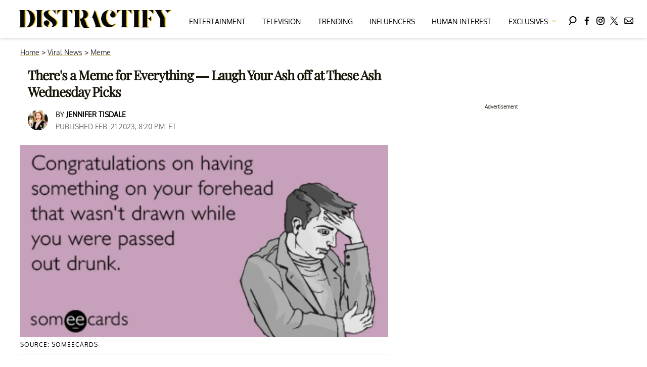

--- FILE ---
content_type: text/html; charset=utf-8
request_url: https://www.distractify.com/p/ash-wednesday-memes
body_size: 28213
content:
<!DOCTYPE html><html lang="en-US"><head><meta charSet="utf-8"/><meta name="viewport" content="width=device-width,initial-scale=1,shrink-to-fit=no"/><meta name="theme-color" content="#E8C241"/><script src="https://unpkg.com/web-vitals@0.2.4/dist/web-vitals.es5.umd.min.js" defer=""></script><script data-type="lazy" data-src="/consent.js"></script><script>
          window.dataLayer = []
          window.dataLayer.push({
            page_type: 'article',
            post_id: "863c98d0-b241-11ed-991f-bdabeaa46cfc",
            mainCategory: 'Meme',
            
            author: "Jennifer Tisdale",
            publishedDate: "22/02/2023",
            revisedDate: "22/02/2023",
            url: "https://www.distractify.com/p/ash-wednesday-memes", 
            chartbeat: {"sections":"Meme,Viral News","authors":"Jennifer Tisdale"},
            application_name: 'distractify'
          })
          setTimeout(function(t){function e(i){o(),i.currentTarget.removeEventListener(i.type,e)}function o(){if(window.gtmDidInit)return!1;window.gtmDidInit=!0,function(i,r,a,n,l){i[n]=i[n]||[],i[n].push({"gtm.start":new Date().getTime(),event:"gtm.js"});var p=r.getElementsByTagName(a)[0],m=r.createElement(a),d=n!="dataLayer"?"&l="+n:"";m.async=!0,m.src="https://www.googletagmanager.com/gtm.js?id="+l+d,p.parentNode.insertBefore(m,p)}(window,document,"script","dataLayer","GTM-N7WWL8J")}document.addEventListener("DOMContentLoaded",()=>{setTimeout(o,t||3500)}),document.addEventListener("scroll",e),document.addEventListener("mousemove",e),document.addEventListener("touchstart",e)}, 1, undefined);
          (function(t){function e({name:o,delta:i,id:r}){t.push({event:"web-vitals",event_category:"Web Vitals",event_action:o,event_value:Math.round(o==="CLS"?i*1e3:i),event_label:r})}addEventListener("DOMContentLoaded",function(){window.webVitals&&(webVitals.getCLS(e),webVitals.getFID(e),webVitals.getLCP(e))})})(window.dataLayer);
        </script><meta name="robots" content="max-snippet:-1, max-image-preview:large, max-video-preview:-1"/><link rel="shortcut icon" href="https://www.distractify.com/favicon.ico"/><link rel="manifest" href="https://www.distractify.com/manifest.json"/><link rel="preload" as="font" href="https://fonts.gstatic.com/l/font?kit=[base64]&amp;skey=65a128e59aae3226&amp;v=v16" crossorigin="anonymous"/><link rel="preload" as="font" href="https://fonts.gstatic.com/l/font?kit=[base64]&amp;skey=f3b68f0152604ed9&amp;v=v40" crossorigin="anonymous"/><link rel="preload" as="font" href="https://fonts.gstatic.com/l/font?kit=[base64]&amp;skey=1bdc08fe61c3cc9e&amp;v=v24" crossorigin="anonymous"/><link rel="preload" as="font" href="https://fonts.gstatic.com/l/font?kit=[base64]&amp;skey=ce7ef9d62ca89319&amp;v=v24" crossorigin="anonymous"/><link rel="canonical" href="https://www.distractify.com/p/ash-wednesday-memes"/><title>Let&#x27;s Kneel Before These Ash Wednesday Memes</title><meta name="description" content="As Catholics the world over prepare to give up various things for Lent, they first have to get through Ash Wednesday so let&#x27;s help them with these memes."/><meta name="keywords" content="Meme,Viral News"/><meta property="og:site_name" content="Distractify"/><meta property="og:title" content="There&#x27;s a Meme for Everything — Laugh Your Ash off at These Ash Wednesday Picks"/><meta property="og:url" content="https://www.distractify.com/p/ash-wednesday-memes"/><meta property="og:description" content="As Catholics the world over prepare to give up various things for Lent, they first have to get through Ash Wednesday so let&#x27;s help them with these memes."/><meta property="og:type" content="article"/><meta property="og:locale" content="en_US"/><meta property="article:published_time" content="2023-02-22T01:20:57.457Z"/><meta property="article:modified_time" content="2023-02-22T01:20:58.018Z"/><meta property="article:author" content="Jennifer Tisdale"/><meta name="twitter:site" content="@distractify"/><meta name="twitter:card" content="summary_large_image"/><meta name="twitter:title" content="There&#x27;s a Meme for Everything — Laugh Your Ash off at These Ash Wednesday Picks"/><meta name="twitter:description" content="As Catholics the world over prepare to give up various things for Lent, they first have to get through Ash Wednesday so let&#x27;s help them with these memes."/><meta name="twitter:image" content="https://media.distractify.com/brand-img/s_Oa5FQGf/1200x628/ash-wednesday-someecard-1677025568932.jpg"/><meta property="twitter:image:alt" content="Ash Wednesday someecard"/><meta property="og:image" content="https://media.distractify.com/brand-img/s_Oa5FQGf/1200x628/ash-wednesday-someecard-1677025568932.jpg"/><meta property="og:image:width" content="1200"/><meta property="og:image:height" content="628"/><meta property="og:image:type" content="image/jpeg"/><meta property="og:image:alt" content="Ash Wednesday someecard"/><link rel="preconnect" href="https://www.googletagmanager.com" crossorigin="anonymous"/><link rel="preconnect" href="https://overconfidentfood.com" crossorigin="anonymous"/><link rel="preconnect" href="https://securepubads.g.doubleclick.net" crossorigin="anonymous"/><link rel="preconnect" href="https://grid.bidswitch.net" crossorigin="anonymous"/><link rel="preconnect" href="https://hbopenbid.pubmatic.com" crossorigin="anonymous"/><link rel="preconnect" href="https://krk.kargo.com" crossorigin="anonymous"/><link rel="preconnect" href="https://tlx.3lift.com" crossorigin="anonymous"/><link rel="preconnect" href="https://c.amazon-adsystem.com" crossorigin="anonymous"/><link rel="preconnect" href="https://htlb.casalemedia.com" crossorigin="anonymous"/><link rel="preconnect" href="https://secure.adnxs.com" crossorigin="anonymous"/><script type="application/ld+json">{"@context":"https://schema.org","@type":"Article","inLanguage":"en-US","articleSection":["Meme",""],"wordCount":440,"mainEntityOfPage":{"@type":"WebPage","@id":"https://www.distractify.com/p/ash-wednesday-memes","url":"https://www.distractify.com/p/ash-wednesday-memes"},"headline":"Let's Kneel Before These Ash Wednesday Memes","datePublished":"2023-02-22T01:20:57.457Z","dateModified":"2023-02-22T01:20:58.018Z","author":{"@type":"Person","@id":"https://www.distractify.com/a/jennifer-tisdale#author","name":"Jennifer Tisdale","sameAs":"https://www.distractify.com/a/jennifer-tisdale","description":"Jennifer Tisdale is a writer and the creator/director of the Death Becomes Us True Crime Festival. She is also one half of the podcast 'Too Many Jennifers.' Currently, she lives in Washington D.C. with her codependent dog Lorraine.","jobTitle":"Staff Writer","homeLocation":{"@type":"Place"},"alumniOf":[{"@type":"Organization"}]},"publisher":{"@type":"Organization","name":"Distractify","logo":{"@type":"ImageObject","url":"https://www.distractify.com/dfy-logo-2024.png","width":304,"height":36},"url":"https://www.distractify.com","sameAs":["https://twitter.com/distractify","https://www.facebook.com/Distractify/","https://www.instagram.com/distractify"],"publishingPrinciples":"https://www.distractify.com/s/about"},"description":"As Catholics the world over prepare to give up various things for Lent, they first have to get through Ash Wednesday so let's help them with these memes.","articleBody":"Holidays are generally a time for celebration. Most involve festive activities that involve your family, if you like them, and perhaps a gift or several. \n\nInevitably everyone gathers around a table for a meal reserved for this particular time of year. And then there is Ash Wednesday, a day of repentance when Catholics confess their sins and double down on their love for God. This is when you're gonna hear all the good stories.The day is literally marked by a cross drawn on one's forehead using ash, hence the name. While doing this, the Priest whispers, \"Remember that you are dust, and to dust you shall return.\" \n\nWe prefer to think of ourselves as dust in the wind. Ash Wednesday marks the beginning of Lent and the countdown to Easter. During Lent you give one thing up for 46 days then you explode on Easter and do it all. \n\nOne thing you shouldn't give up is Ash Wednesday memes because we rounded up our faves.Ash Wednesday 'Evil Dead' styleInspired by Bruce Campbell as Ash from Evil Dead, Evil Dead II, and Army of Darkness, this meme is for everyone who can't help but crack open a weird book and recite words in a language they don't understand. Speaking of Jesus, zombies are featured prominently in these movies!Ash Wednesday Bhad Bhabie styleIf you've been horribly manipulated by Dr. Phil then sadly this meme will speak to you. Share it with you're ride or die or the heaux of your choosing. You know, Jesus Christ as 12 ride or dies until one turned against him.Ash Wednesday 'Mean Girls' styleIf you secretly hate your \"friends,\" then text them this meme on Ash Wednesday. They'll think it's so fetch. Sorry, we can't stop trying to make fetch happen!Ash Wednesday spooky styleIf you have a homicidal maniac in your life then they'll be dying to see this Ash Wednesday Addams meme. If you're not sure who that is don't fret. They look just like everyone else.Ash Wednesday 'The Office' styleIf you're feeling self-conscious on Ash Wednesday just ask yourself, \"What would Dwight Schrute do?\" Then pull it together and do what Jim would do, which is mercilessly ridicule Dwight.Ash Wednesday in times of Covid.Desperate times call for desperate measures. We have to say, this church was pretty creative.Ash Wednesday or 21 Savage fan?We wonder if 21 Savage's forehead cross tattoo was inspired by Ash Wednesday.Ash Wednesday fasting rules are tricky.Fasting is another requirement on Ash Wednesday. Fasting allows a person to eat one full meal. Two smaller meals may be taken, not to equal one full meal.Ash Wednesday for meme lovers.All meme lovers say Amen.","image":{"@type":"ImageObject","url":"https://media.distractify.com/brand-img/s_Oa5FQGf/0x0/ash-wednesday-someecard-1677025568932.jpg","width":2160,"height":1131}}</script><script type="application/ld+json">{"@context":"https://schema.org","@type":["NewsArticle"],"articleSection":["Meme",""],"mainEntityOfPage":{"@type":"WebPage","@id":"https://www.distractify.com/p/ash-wednesday-memes"},"headline":"Let's Kneel Before These Ash Wednesday Memes","datePublished":"2023-02-22T01:20:57.457Z","dateModified":"2023-02-22T01:20:58.018Z","author":{"@type":"Person","@id":"https://www.distractify.com/a/jennifer-tisdale#author","name":"Jennifer Tisdale","sameAs":"https://www.distractify.com/a/jennifer-tisdale","description":"Jennifer Tisdale is a writer and the creator/director of the Death Becomes Us True Crime Festival. She is also one half of the podcast 'Too Many Jennifers.' Currently, she lives in Washington D.C. with her codependent dog Lorraine.","jobTitle":"Staff Writer"},"publisher":{"@type":"Organization","name":"Distractify","logo":{"@type":"ImageObject","url":"https://www.distractify.com/dfy-logo-2024.png"},"url":"https://www.distractify.com"},"description":"As Catholics the world over prepare to give up various things for Lent, they first have to get through Ash Wednesday so let's help them with these memes.","articleBody":"Holidays are generally a time for celebration. Most involve festive activities that involve your family, if you like them, and perhaps a gift or several. \n\nInevitably everyone gathers around a table for a meal reserved for this particular time of year. And then there is Ash Wednesday, a day of repentance when Catholics confess their sins and double down on their love for God. This is when you're gonna hear all the good stories.The day is literally marked by a cross drawn on one's forehead using ash, hence the name. While doing this, the Priest whispers, \"Remember that you are dust, and to dust you shall return.\" \n\nWe prefer to think of ourselves as dust in the wind. Ash Wednesday marks the beginning of Lent and the countdown to Easter. During Lent you give one thing up for 46 days then you explode on Easter and do it all. \n\nOne thing you shouldn't give up is Ash Wednesday memes because we rounded up our faves.Ash Wednesday 'Evil Dead' styleInspired by Bruce Campbell as Ash from Evil Dead, Evil Dead II, and Army of Darkness, this meme is for everyone who can't help but crack open a weird book and recite words in a language they don't understand. Speaking of Jesus, zombies are featured prominently in these movies!Ash Wednesday Bhad Bhabie styleIf you've been horribly manipulated by Dr. Phil then sadly this meme will speak to you. Share it with you're ride or die or the heaux of your choosing. You know, Jesus Christ as 12 ride or dies until one turned against him.Ash Wednesday 'Mean Girls' styleIf you secretly hate your \"friends,\" then text them this meme on Ash Wednesday. They'll think it's so fetch. Sorry, we can't stop trying to make fetch happen!Ash Wednesday spooky styleIf you have a homicidal maniac in your life then they'll be dying to see this Ash Wednesday Addams meme. If you're not sure who that is don't fret. They look just like everyone else.Ash Wednesday 'The Office' styleIf you're feeling self-conscious on Ash Wednesday just ask yourself, \"What would Dwight Schrute do?\" Then pull it together and do what Jim would do, which is mercilessly ridicule Dwight.Ash Wednesday in times of Covid.Desperate times call for desperate measures. We have to say, this church was pretty creative.Ash Wednesday or 21 Savage fan?We wonder if 21 Savage's forehead cross tattoo was inspired by Ash Wednesday.Ash Wednesday fasting rules are tricky.Fasting is another requirement on Ash Wednesday. Fasting allows a person to eat one full meal. Two smaller meals may be taken, not to equal one full meal.Ash Wednesday for meme lovers.All meme lovers say Amen.","image":{"@type":"ImageObject","url":"https://media.distractify.com/brand-img/s_Oa5FQGf/0x0/ash-wednesday-someecard-1677025568932.jpg","width":2160,"height":1131}}</script><script type="application/ld+json">{"@context":"https://schema.org","@type":"BreadcrumbList","itemListElement":[{"@type":"ListItem","position":1,"item":{"@type":"WebPage","@id":"https://www.distractify.com#home","name":"Home"}},{"@type":"ListItem","position":2,"item":{"@type":"WebPage","@id":"https://www.distractify.com/viral-news","name":"Viral News"}},{"@type":"ListItem","position":3,"item":{"@type":"WebPage","@id":"https://www.distractify.com/meme","name":"Meme"}},{"@type":"ListItem","position":4,"item":{"@type":"WebPage","@id":"https://www.distractify.com/p/ash-wednesday-memes","name":"There's a Meme for Everything — Laugh Your Ash off at These Ash Wednesday Picks"}}]}</script><link rel="alternate" type="application/rss+xml" href="https://www.distractify.com/rss"/><style>@font-face {
  font-family: 'Oxygen';
  font-style: normal;
  font-weight: 400;
  font-display: optional;
  src: url(https://fonts.gstatic.com/l/font?kit=[base64]&skey=65a128e59aae3226&v=v16) format('truetype');
}
@font-face {
  font-family: 'Playfair Display';
  font-style: normal;
  font-weight: 400;
  font-display: optional;
  src: url(https://fonts.gstatic.com/l/font?kit=[base64]&skey=f3b68f0152604ed9&v=v40) format('truetype');
}
@font-face {
  font-family: 'Poppins';
  font-style: normal;
  font-weight: 200;
  font-display: optional;
  src: url(https://fonts.gstatic.com/l/font?kit=[base64]&skey=1bdc08fe61c3cc9e&v=v24) format('truetype');
}
@font-face {
  font-family: 'Poppins';
  font-style: normal;
  font-weight: 600;
  font-display: optional;
  src: url(https://fonts.gstatic.com/l/font?kit=[base64]&skey=ce7ef9d62ca89319&v=v24) format('truetype');
}
</style><style>
*, *:before, *:after, ::placeholder {
  box-sizing: border-box;
}
body {
  margin: 0;
  padding: 0;
  color: #E8C241;
  font-family: 'Oxygen', -apple-system, BlinkMacSystemFont, 'Segoe UI', 'Roboto', 'Oxygen', 'Ubuntu', 'Cantarell', 'Fira Sans', 'Droid Sans', 'Helvetica Neue', sans-serif;
  -webkit-font-smoothing: antialiased;
  -moz-osx-font-smoothing: grayscale;
}
img[data-src] {
  display: none;
}
.gvXQxZ{display:block;padding:10px 17px 10px 17px;font-size:16px;font-weight:500;line-height:16px;color:#000;background:inherit;-webkit-text-decoration:none;text-decoration:none;font-family:'Oxygen',sans-serif}/*!sc*/.gvXQxZ:hover,.gvXQxZ:focus{color:#666;-webkit-text-decoration:underline;text-decoration:underline;-webkit-transition:color .25s ease-in-out,background .25s ease-in-out;transition:color .25s ease-in-out,background .25s ease-in-out}/*!sc*/@media(max-width:659px){.gvXQxZ:hover,.gvXQxZ:focus{background:#f5f4f1}}/*!sc*/@media(max-width:990px){.gvXQxZ{border-bottom:1px solid #000}}/*!sc*/@media(min-width:640px){.gvXQxZ{font-size:14px;text-transform:uppercase;padding:20px 0 10px 0}}/*!sc*/data-styled.g1[id="sc-bdnylx"]{content:"gvXQxZ,"}/*!sc*/.gmjWml{height:100%;list-style:none;-webkit-box-flex:3;-webkit-flex-grow:3;-ms-flex-positive:3;flex-grow:3;display:-webkit-box;display:-webkit-flex;display:-ms-flexbox;display:flex;-webkit-align-items:center;-webkit-box-align:center;-ms-flex-align:center;align-items:center;-webkit-box-pack:center;-webkit-justify-content:center;-ms-flex-pack:center;justify-content:center}/*!sc*/data-styled.g2[id="sc-gtssRu"]{content:"gmjWml,"}/*!sc*/.zMoNK svg{height:13px;margin-left:5px;color:#e8c241}/*!sc*/@media(max-width:989px){.zMoNK{display:-webkit-box;display:-webkit-flex;display:-ms-flexbox;display:flex;-webkit-flex-direction:column;-ms-flex-direction:column;flex-direction:column;-webkit-box-pack:center;-webkit-justify-content:center;-ms-flex-pack:center;justify-content:center;-webkit-align-items:flex-start;-webkit-box-align:flex-start;-ms-flex-align:flex-start;align-items:flex-start}.zMoNK:hover ul{display:-webkit-box;display:-webkit-flex;display:-ms-flexbox;display:flex}.zMoNK ul{display:none;padding:0;-webkit-flex-direction:column;-ms-flex-direction:column;flex-direction:column;-webkit-box-pack:center;-webkit-justify-content:center;-ms-flex-pack:center;justify-content:center;-webkit-align-items:flex-start;-webkit-box-align:flex-start;-ms-flex-align:flex-start;align-items:flex-start}.zMoNK ul.active{display:-webkit-box;display:-webkit-flex;display:-ms-flexbox;display:flex}.zMoNK ul.inactive{display:none}.zMoNK .sc-gtssRu a{color:#000;font-size:13px;padding-left:25px;border-bottom:0}.zMoNK .spotlight-marker{font-size:13px;font-weight:bold;color:#000;list-style:none;padding:10px 0 10px 25px;text-transform:uppercase;-webkit-text-decoration:underline;text-decoration:underline}}/*!sc*/@media(min-width:990px){.zMoNK{position:relative;display:-webkit-box;display:-webkit-flex;display:-ms-flexbox;display:flex;-webkit-align-items:center;-webkit-box-align:center;-ms-flex-align:center;align-items:center;-webkit-box-pack:center;-webkit-justify-content:center;-ms-flex-pack:center;justify-content:center}.zMoNK ul{display:none;position:absolute;left:0;top:75px;background:#fff;padding:0 10px;z-index:9999;border:1px solid #ddd;border-top:0}.zMoNK:hover ul{display:inline}.zMoNK .sc-gtssRu{display:-webkit-box;display:-webkit-flex;display:-ms-flexbox;display:flex;width:100%;white-space:nowrap}.zMoNK .sc-gtssRu:last-child{border-top:1px solid #ddd}.zMoNK .sc-gtssRu:last-child a{font-size:10px}.zMoNK .sc-gtssRu a{color:#000;border:0;font-size:13px;min-width:200px;padding:10px 0}.zMoNK .spotlight-marker{font-size:13px;font-weight:bold;color:#000;list-style:none;padding:5px 0;text-transform:uppercase;-webkit-text-decoration:underline;text-decoration:underline}}/*!sc*/data-styled.g4[id="sc-hKFyIo"]{content:"zMoNK,"}/*!sc*/.htLRdL{display:-webkit-box !important;display:-webkit-flex !important;display:-ms-flexbox !important;display:flex !important}/*!sc*/data-styled.g5[id="sc-eCApGN"]{content:"htLRdL,"}/*!sc*/.CInBO{background:#b1a83b;opacity:.75;visibility:hidden}/*!sc*/data-styled.g6[id="sc-jSFkmK"]{content:"CInBO,"}/*!sc*/.fWATOy{position:absolute;right:unset;left:unset;top:unset}/*!sc*/data-styled.g7[id="sc-gKAblj"]{content:"fWATOy,"}/*!sc*/.knnrxv{opacity:0;position:absolute}/*!sc*/data-styled.g8[id="sc-iCoHVE"]{content:"knnrxv,"}/*!sc*/.dAHnJY{display:block;height:21px;width:35px;z-index:2;display:-webkit-box;display:-webkit-flex;display:-ms-flexbox;display:flex;-webkit-flex-direction:column;-ms-flex-direction:column;flex-direction:column;-webkit-box-pack:justify;-webkit-justify-content:space-between;-ms-flex-pack:justify;justify-content:space-between}/*!sc*/data-styled.g9[id="sc-fujyUd"]{content:"dAHnJY,"}/*!sc*/.gxcyXC{display:block;height:2px;width:100%;border-radius:10px;background:black}/*!sc*/.gxcyXC:nth-child(1){-webkit-transform-origin:0 0;-ms-transform-origin:0 0;transform-origin:0 0;-webkit-transition:-webkit-transform .4s ease-in-out;-webkit-transition:transform .4s ease-in-out;transition:transform .4s ease-in-out}/*!sc*/.gxcyXC:nth-child(2){-webkit-transition:-webkit-transform .2s ease-in-out;-webkit-transition:transform .2s ease-in-out;transition:transform .2s ease-in-out}/*!sc*/.gxcyXC:nth-child(3){-webkit-transform-origin:0 100%;-ms-transform-origin:0 100%;transform-origin:0 100%;-webkit-transition:-webkit-transform .4s ease-in-out;-webkit-transition:transform .4s ease-in-out;transition:transform .4s ease-in-out}/*!sc*/data-styled.g10[id="sc-pNWxx"]{content:"gxcyXC,"}/*!sc*/.iqLLki{position:fixed;left:0;top:43px;-webkit-transform:translate(-150%);-ms-transform:translate(-150%);transform:translate(-150%);-webkit-transition:-webkit-transform .5s ease-in-out;-webkit-transition:transform .5s ease-in-out;transition:transform .5s ease-in-out;width:70%}/*!sc*/@media(min-width:989px){.iqLLki{width:100%}}/*!sc*/data-styled.g11[id="sc-jrsJCI"]{content:"iqLLki,"}/*!sc*/.bcxYtT{position:absolute;top:0;left:0;height:100%;width:100%;z-index:6;opacity:0;cursor:pointer}/*!sc*/.bcxYtT:checked ~ .sc-jrsJCI{-webkit-transform:translateX(0);-ms-transform:translateX(0);transform:translateX(0)}/*!sc*/.bcxYtT:checked ~ .sc-jSFkmK{visibility:visible;z-index:5;position:fixed;top:80px;left:0;width:100%;height:100%}/*!sc*/.bcxYtT:checked ~ .sc-fujyUd>.sc-pNWxx:nth-child(1){-webkit-transform:rotate(35deg);-ms-transform:rotate(35deg);transform:rotate(35deg)}/*!sc*/.bcxYtT:checked ~ .sc-fujyUd>.sc-pNWxx:nth-child(2){-webkit-transform:scaleY(0);-ms-transform:scaleY(0);transform:scaleY(0)}/*!sc*/.bcxYtT:checked ~ .sc-fujyUd>.sc-pNWxx:nth-child(3){-webkit-transform:rotate(-35deg);-ms-transform:rotate(-35deg);transform:rotate(-35deg)}/*!sc*/@media(max-width:989px){.bcxYtT:checked{position:fixed;top:0;left:0;width:100%;height:100%}.bcxYtT:checked ~ .sc-jrsJCI{z-index:7}}/*!sc*/data-styled.g12[id="sc-kEqYlL"]{content:"bcxYtT,"}/*!sc*/.gfcIZQ{width:50px;height:100%;position:relative}/*!sc*/.gfcIZQ>.sc-gKAblj{width:100%;height:100%;display:-webkit-box;display:-webkit-flex;display:-ms-flexbox;display:flex;-webkit-box-pack:center;-webkit-justify-content:center;-ms-flex-pack:center;justify-content:center;-webkit-align-items:center;-webkit-box-align:center;-ms-flex-align:center;align-items:center}/*!sc*/data-styled.g13[id="sc-iqAbSa"]{content:"gfcIZQ,"}/*!sc*/.IImeC.IImeC.IImeC{margin:0;padding:0 15px;font-size:14px;text-align:left}/*!sc*/.IImeC.IImeC.IImeC>a{color:#333;-webkit-text-decoration:underline;text-decoration:underline;-webkit-text-decoration-color:#c7ab4a;text-decoration-color:#c7ab4a;-webkit-transition:color .25s ease-in-out,background .25s ease-in-out;transition:color .25s ease-in-out,background .25s ease-in-out;font-weight:normal}/*!sc*/.IImeC.IImeC.IImeC>a:hover{color:white;background:#c7ab4a}/*!sc*/@media(min-width:990px){.IImeC.IImeC.IImeC{padding:0}}/*!sc*/data-styled.g14[id="sc-crzoUp"]{content:"IImeC,"}/*!sc*/.jnYGUA{margin:0;display:-webkit-box;display:-webkit-flex;display:-ms-flexbox;display:flex;-webkit-box-pack:center;-webkit-justify-content:center;-ms-flex-pack:center;justify-content:center;position:relative;z-index:1}/*!sc*/data-styled.g17[id="sc-ksluoS"]{content:"jnYGUA,"}/*!sc*/.foAbWl{width:100%;max-width:1200px}/*!sc*/.cRiFl{width:100%;max-width:1169px}/*!sc*/.bPILem{width:100%;max-width:499px}/*!sc*/.imSlua{width:100%;max-width:800px}/*!sc*/.eYUrkE{width:100%;max-width:2048px}/*!sc*/data-styled.g18[id="sc-hBMVcZ"]{content:"foAbWl,cRiFl,bPILem,imSlua,eYUrkE,"}/*!sc*/.jZjbnN{position:relative;overflow:hidden;width:100%;padding-top:52.36%}/*!sc*/.QJDvQ{position:relative;overflow:hidden;width:100%;padding-top:97.09%}/*!sc*/.jeJEVQ{position:relative;overflow:hidden;width:100%;padding-top:84.03%}/*!sc*/.jGOWEq{position:relative;overflow:hidden;width:100%;padding-top:100.00%}/*!sc*/.gmzSwD{position:relative;overflow:hidden;width:100%;padding-top:78.74%}/*!sc*/data-styled.g19[id="sc-fnVYJo"]{content:"jZjbnN,QJDvQ,jeJEVQ,jGOWEq,gmzSwD,"}/*!sc*/.efvKbs{display:block;line-height:0;width:100%;max-width:1200px;position:absolute;top:0;left:0;object-fit:cover;object-position:50% 50%;height:100%}/*!sc*/.gpbPdE{display:block;line-height:0;width:100%;max-width:1169px;position:absolute;top:0;left:0;object-fit:cover;object-position:50% 50%;height:100%}/*!sc*/.kcvfZf{display:block;line-height:0;width:100%;max-width:499px;position:absolute;top:0;left:0;object-fit:cover;object-position:50% 50%;height:100%}/*!sc*/.jGHlVH{display:block;line-height:0;width:100%;max-width:800px;position:absolute;top:0;left:0;object-fit:cover;object-position:50% 50%;height:100%}/*!sc*/.iIRGjx{display:block;line-height:0;width:100%;max-width:2048px;position:absolute;top:0;left:0;object-fit:cover;object-position:50% 50%;height:100%}/*!sc*/data-styled.g20[id="sc-fFSRdu"]{content:"efvKbs,gpbPdE,kcvfZf,jGHlVH,iIRGjx,"}/*!sc*/.ghjXHf{display:block;padding:5px 0 10px;margin:0 15px;font-family:'Oxygen',sans-serif;font-weight:400;font-size:10px;line-height:10px;-webkit-letter-spacing:1px;-moz-letter-spacing:1px;-ms-letter-spacing:1px;letter-spacing:1px;text-align:left;text-transform:none;border-bottom:1px solid #f6f6f6;min-height:26px;display:-webkit-box;display:-webkit-flex;display:-ms-flexbox;display:flex;-webkit-flex-direction:column-reverse;-ms-flex-direction:column-reverse;flex-direction:column-reverse}/*!sc*/@media(min-width:990px){.ghjXHf{margin:0}}/*!sc*/.ghjXHf>a,.ghjXHf>span{font-size:11px;line-height:1.1rem;text-transform:uppercase;-webkit-text-decoration:none;text-decoration:none;-webkit-transition:color .25s ease-in-out;transition:color .25s ease-in-out}/*!sc*/@media(min-width:639px){.ghjXHf>a,.ghjXHf>span{font-size:12px;line-height:1.2rem}}/*!sc*/.ghjXHf>a:hover{color:#333;background:transparent}/*!sc*/.ghjXHf>p{font-size:11px;font-family:Quicksand,sans-serif;line-height:1rem;margin:0 0 8px 0}/*!sc*/@media(min-width:639px){.ghjXHf>p{font-size:14px;line-height:1.2rem}}/*!sc*/data-styled.g33[id="sc-giAqnE"]{content:"ghjXHf,"}/*!sc*/.eohjhU{background:#fdfbd0;padding:40px 20px}/*!sc*/@media(min-width:1280px){.eohjhU{padding:40px}}/*!sc*/data-styled.g111[id="sc-EZpBh"]{content:"eohjhU,"}/*!sc*/.jyCgFD{max-width:1200px;margin:0 auto;display:grid;grid-template-columns:1fr;gap:40px}/*!sc*/@media(min-width:640px){.jyCgFD{grid-template-columns:1fr 1fr 1fr;gap:20px}}/*!sc*/data-styled.g112[id="sc-jXcwIi"]{content:"jyCgFD,"}/*!sc*/.jCoqiv{display:-webkit-box;display:-webkit-flex;display:-ms-flexbox;display:flex;-webkit-flex-direction:column;-ms-flex-direction:column;flex-direction:column}/*!sc*/data-styled.g113[id="sc-eEVlDD"]{content:"jCoqiv,"}/*!sc*/.dZMTXq{color:#e8c241;font-weight:600;font-size:20px;padding-bottom:6px;margin:0 0 14px 0;border-bottom:1px solid #e8c241}/*!sc*/data-styled.g114[id="sc-fmdMXc"]{content:"dZMTXq,"}/*!sc*/.rASkO{color:#000;-webkit-text-decoration:none;text-decoration:none;font-weight:500;font-size:14px;margin-bottom:12px;-webkit-transition:color .25s ease-in-out;transition:color .25s ease-in-out}/*!sc*/.rASkO:hover{color:#666}/*!sc*/data-styled.g115[id="sc-ljslrt"]{content:"rASkO,"}/*!sc*/.iWVnnf{color:#000;-webkit-text-decoration:none;text-decoration:none;font-weight:500;font-size:14px;margin-bottom:12px;cursor:pointer;-webkit-transition:color .25s ease-in-out;transition:color .25s ease-in-out}/*!sc*/.iWVnnf:hover{color:#666}/*!sc*/.iWVnnf#consent-module-mspa,.iWVnnf#consent-module-gdpr{visibility:hidden}/*!sc*/data-styled.g116[id="sc-jlZIZy"]{content:"iWVnnf,"}/*!sc*/.dyQypj{display:-webkit-box;display:-webkit-flex;display:-ms-flexbox;display:flex;gap:20px;-webkit-flex-wrap:wrap;-ms-flex-wrap:wrap;flex-wrap:wrap;margin-top:30px}/*!sc*/data-styled.g117[id="sc-dTSxUT"]{content:"dyQypj,"}/*!sc*/.iarkkR{color:#000;-webkit-transition:color .25s ease-in-out;transition:color .25s ease-in-out}/*!sc*/.iarkkR:hover{color:#666}/*!sc*/.iarkkR svg{fill:#000;width:20px;height:20px;-webkit-transition:fill .25s ease-in-out;transition:fill .25s ease-in-out}/*!sc*/.iarkkR:hover svg{fill:#666}/*!sc*/data-styled.g118[id="sc-htmbXw"]{content:"iarkkR,"}/*!sc*/.faRvJV{display:-webkit-box;display:-webkit-flex;display:-ms-flexbox;display:flex;-webkit-box-pack:center;-webkit-justify-content:center;-ms-flex-pack:center;justify-content:center;margin-top:40px}/*!sc*/@media(min-width:640px){.faRvJV{grid-column:1 / -1;-webkit-box-pack:end;-webkit-justify-content:flex-end;-ms-flex-pack:end;justify-content:flex-end;margin-top:0}}/*!sc*/.faRvJV img{max-width:300px;height:auto}/*!sc*/data-styled.g119[id="sc-cbeQSR"]{content:"faRvJV,"}/*!sc*/.hVImEU{color:#000;font-size:12px;margin-top:40px;padding-top:40px;border-top:1px solid #ccc;text-align:center}/*!sc*/data-styled.g120[id="sc-hkePoP"]{content:"hVImEU,"}/*!sc*/.cnKnPt{margin:0;padding:0;background:#fff;white-space:nowrap;height:100%}/*!sc*/@media(min-width:990px){.cnKnPt{text-align:center}}/*!sc*/data-styled.g122[id="sc-fWWZrV"]{content:"cnKnPt,"}/*!sc*/.hkiMJV{height:100%;list-style:none;-webkit-box-flex:3;-webkit-flex-grow:3;-ms-flex-positive:3;flex-grow:3;display:-webkit-box;display:-webkit-flex;display:-ms-flexbox;display:flex;-webkit-align-items:center;-webkit-box-align:center;-ms-flex-align:center;align-items:center;-webkit-box-pack:center;-webkit-justify-content:center;-ms-flex-pack:center;justify-content:center}/*!sc*/data-styled.g123[id="sc-fIxnHU"]{content:"hkiMJV,"}/*!sc*/.hjFDUQ{list-style:none;-webkit-box-flex:3;-webkit-flex-grow:3;-ms-flex-positive:3;flex-grow:3}/*!sc*/data-styled.g124[id="sc-gzcbGf"]{content:"hjFDUQ,"}/*!sc*/.jlfdop{display:block;padding:10px 17px 10px 17px;font-size:16px;font-weight:500;line-height:16px;color:#000;background:inherit;-webkit-text-decoration:none;text-decoration:none;font-family:'Oxygen',sans-serif}/*!sc*/.jlfdop:hover,.jlfdop:focus{color:#666;-webkit-text-decoration:underline;text-decoration:underline;-webkit-transition:color .25s ease-in-out,background .25s ease-in-out;transition:color .25s ease-in-out,background .25s ease-in-out}/*!sc*/@media(max-width:659px){.jlfdop:hover,.jlfdop:focus{background:#f5f4f1}}/*!sc*/@media(max-width:990px){.jlfdop{border-bottom:1px solid #000}}/*!sc*/@media(min-width:640px){.jlfdop{font-size:14px;text-transform:uppercase;padding:20px 0 10px 0}}/*!sc*/data-styled.g125[id="sc-gkCpWe"]{content:"jlfdop,"}/*!sc*/.rKhOA{vertical-align:top;position:relative;z-index:10000;display:none}/*!sc*/@media(min-width:990px){.rKhOA{display:inline-block;width:304px;height:36px}}/*!sc*/data-styled.g126[id="sc-flUlJl"]{content:"rKhOA,"}/*!sc*/.jBEPVW{display:inline-block;vertical-align:top;max-width:100%;height:100%}/*!sc*/data-styled.g127[id="sc-eXuzZk"]{content:"jBEPVW,"}/*!sc*/.yErDY{display:-webkit-box;display:-webkit-flex;display:-ms-flexbox;display:flex;-webkit-flex-direction:column;-ms-flex-direction:column;flex-direction:column;-webkit-align-items:flex-start;-webkit-box-align:flex-start;-ms-flex-align:flex-start;align-items:flex-start;-webkit-box-pack:start;-webkit-justify-content:flex-start;-ms-flex-pack:start;justify-content:flex-start;padding:20px}/*!sc*/@media(min-width:990px){.yErDY{-webkit-flex-direction:row;-ms-flex-direction:row;flex-direction:row;-webkit-align-items:center;-webkit-box-align:center;-ms-flex-align:center;align-items:center;-webkit-box-pack:justify;-webkit-justify-content:space-between;-ms-flex-pack:justify;justify-content:space-between;padding:0;white-space:normal}.yErDY .socialItem{padding:0;-webkit-box-flex:1;-webkit-flex-grow:1;-ms-flex-positive:1;flex-grow:1}}/*!sc*//*!sc*/data-styled.g128[id="sc-iGkqGz"]{content:"yErDY,"}/*!sc*/.LvovW{position:relative;z-index:9999;background:#fff;height:100%;width:100%;height:75px;padding:0 20px;max-width:1600px;margin:0 auto}/*!sc*/@media(max-width:989px){.LvovW{display:none}}/*!sc*/data-styled.g129[id="sc-irKEWy"]{content:"LvovW,"}/*!sc*/.bJBoqf{display:inline-block;vertical-align:top;position:relative;z-index:10000;max-width:150px;height:18px;margin-top:calc(calc(calc(18px + 10px) - 18px) / 2);margin-left:10px}/*!sc*/@media(min-width:990px){.bJBoqf{display:none;max-width:304px;height:36px}}/*!sc*/data-styled.g130[id="sc-eWnSVe"]{content:"bJBoqf,"}/*!sc*/.gTDCyN{display:inline-block;vertical-align:top;max-width:100%;height:100%}/*!sc*/data-styled.g131[id="sc-kTCrpv"]{content:"gTDCyN,"}/*!sc*/.iCnlGE{background:white;display:-webkit-box;display:-webkit-flex;display:-ms-flexbox;display:flex;-webkit-box-pack:justify;-webkit-justify-content:space-between;-ms-flex-pack:justify;justify-content:space-between;padding:10px}/*!sc*/@media(min-width:990px){.iCnlGE{display:none}}/*!sc*/data-styled.g132[id="sc-dvUxUk"]{content:"iCnlGE,"}/*!sc*/.iLgwSY{position:relative;z-index:9999;background:#fff}/*!sc*/data-styled.g133[id="sc-jtiWoB"]{content:"iLgwSY,"}/*!sc*/.dCcLgm{display:-webkit-box;display:-webkit-flex;display:-ms-flexbox;display:flex;-webkit-align-items:center;-webkit-box-align:center;-ms-flex-align:center;align-items:center;-webkit-box-pack:end;-webkit-justify-content:flex-end;-ms-flex-pack:end;justify-content:flex-end}/*!sc*/data-styled.g134[id="sc-ellfmu"]{content:"dCcLgm,"}/*!sc*/.dxeUQN{display:-webkit-box;display:-webkit-flex;display:-ms-flexbox;display:flex;-webkit-align-items:center;-webkit-box-align:center;-ms-flex-align:center;align-items:center}/*!sc*/.sc-kizDGL [object Object].sc-kizDGL [object Object].sc-kizDGL [object Object]{padding-top:0}/*!sc*/data-styled.g135[id="sc-kizDGL"]{content:"dxeUQN,"}/*!sc*/.eKaqKJ{box-shadow:rgba(0,0,0,0.15) 0 .125rem .375rem;position:-webkit-sticky;position:sticky;top:0;z-index:9998}/*!sc*/data-styled.g136[id="sc-cKRKlA"]{content:"eKaqKJ,"}/*!sc*/.LYoKA{margin:0 auto}/*!sc*/data-styled.g139[id="sc-amjij"]{content:"LYoKA,"}/*!sc*/.jCuKhl{padding:0}/*!sc*/data-styled.g140[id="sc-kmIPwp"]{content:"jCuKhl,"}/*!sc*/.cBWNeo{position:relative;background:#fff;color:#171306;min-height:calc(100vh - 80px);max-width:100%}/*!sc*/.cBWNeo a{color:#000;-webkit-transition:color .25s ease-in-out,background .25s ease-in-out;transition:color .25s ease-in-out,background .25s ease-in-out;-webkit-text-decoration:none;text-decoration:none}/*!sc*/.cBWNeo main>article>#Paginator p>a,.cBWNeo main>article>#Paginator li>a{-webkit-text-decoration:underline;text-decoration:underline;-webkit-text-decoration-color:#e8c241;text-decoration-color:#e8c241;-webkit-text-decoration-thickness:2px;text-decoration-thickness:2px;-webkit-transition:.25s;transition:.25s}/*!sc*/.cBWNeo main>article>#Paginator p>a:hover,.cBWNeo main>article>#Paginator li>a:hover{-webkit-text-decoration-color:#c7ab4a;text-decoration-color:#c7ab4a}/*!sc*/.cBWNeo a:hover{color:#707070}/*!sc*/.cBWNeo p{font-family:'Oxygen',sans-serif}/*!sc*/.cBWNeo table{width:100%;max-width:100%;margin-bottom:1rem;background-color:transparent;border-collapse:collapse;display:table;text-indent:initial;border-spacing:2px;border-color:grey;box-sizing:border-box}/*!sc*/.cBWNeo thead{display:table-header-group;vertical-align:middle;border-color:inherit}/*!sc*/.cBWNeo tbody{display:table-row-group;vertical-align:middle;border-color:inherit}/*!sc*/.cBWNeo tr{display:table-row;vertical-align:inherit;border-color:inherit;box-sizing:border-box}/*!sc*/.cBWNeo tbody tr:nth-of-type(odd){background-color:rgba(0,0,0,.05)}/*!sc*/.cBWNeo th,.cBWNeo td{padding:.75rem;vertical-align:top;border-top:1px solid #dee2e6;text-align:left}/*!sc*/.cBWNeo thead{color:#fff;display:table-row-group;border-color:inherit;background-color:#fdfbd0}/*!sc*/.cBWNeo>main{position:relative;padding:20px 0 30px 0;max-width:100%}/*!sc*/@media(min-width:640px) and (max-width:989px){.cBWNeo>main{overflow-x:hidden}}/*!sc*/.cBWNeo>main.loading:before,.cBWNeo>main.timedOut:before{content:'';position:absolute;top:100%;left:15px;right:15px;height:1px;background:#fdfbd0}/*!sc*/.cBWNeo>main.loading:after,.cBWNeo>main.timedOut:after{content:'Loading';position:absolute;top:100%;left:15px;right:15px;padding-top:15px;font-size:17px;font-weight:400;text-align:center;text-transform:uppercase;color:#d0ae3a}/*!sc*/.cBWNeo>main.timedOut:after{content:'Timed Out'}/*!sc*/@media(min-width:990px){.cBWNeo{max-width:1600px}.cBWNeo>main{display:table-cell;vertical-align:top;padding:20px 40px 0 40px}}/*!sc*/@media(min-width:1280px){.cBWNeo{margin:0 auto}}/*!sc*/data-styled.g141[id="sc-cwixnI"]{content:"cBWNeo,"}/*!sc*/.hNIPOc{position:relative;width:100%;margin:10px 0;min-height:275px;border-style:solid;border-width:1px 0;display:-webkit-box;display:-webkit-flex;display:-ms-flexbox;display:flex;-webkit-align-items:center;-webkit-box-align:center;-ms-flex-align:center;align-items:center;-webkit-box-pack:center;-webkit-justify-content:center;-ms-flex-pack:center;justify-content:center}/*!sc*/data-styled.g145[id="sc-iXeIkk"]{content:"hNIPOc,"}/*!sc*/.cCMgNm{position:absolute;top:-0.7em;left:50%;-webkit-transform:translateX(-50%);-ms-transform:translateX(-50%);transform:translateX(-50%);font-size:x-small;background-color:white;padding:0 10px;line-height:1;white-space:nowrap;overflow:hidden;text-overflow:ellipsis;max-width:90%}/*!sc*/data-styled.g146[id="sc-jLqSar"]{content:"cCMgNm,"}/*!sc*/.dZWmuA{width:100%;height:100%;padding:10px 0}/*!sc*/data-styled.g147[id="sc-bUQzRK"]{content:"dZWmuA,"}/*!sc*/@media(max-width:640px){.dGgJti{display:block}}/*!sc*/@media(min-width:640px){.dGgJti{display:none}}/*!sc*/data-styled.g148[id="sc-tsHpd"]{content:"dGgJti,"}/*!sc*/.kkiAqZ{margin:10px 15px}/*!sc*/@media(min-width:990px){.kkiAqZ{margin:10px 0}}/*!sc*/.kkiAqZ p{line-height:32px;overflow-wrap:break-word}/*!sc*/.kkiAqZ a{color:#333;font-weight:700;-webkit-text-decoration:underline !important;text-decoration:underline !important;-webkit-text-decoration-color:#e8c241 !important;text-decoration-color:#e8c241 !important;-webkit-transition:color .25s ease-in-out,background .25s ease-in-out;transition:color .25s ease-in-out,background .25s ease-in-out}/*!sc*/.kkiAqZ a:hover{color:#fff !important;background:#c7ab4a}/*!sc*/.kkiAqZ pre>code{white-space:pre-wrap}/*!sc*/.kkiAqZ table{border-collapse:collapse;width:100%;margin:15px 0}/*!sc*/.kkiAqZ table th,.kkiAqZ table td{border:1px solid #ddd;padding:8px;text-align:left}/*!sc*/.kkiAqZ table th{background-color:#f5f5f5;font-weight:bold}/*!sc*/data-styled.g153[id="sc-gGGEav"]{content:"kkiAqZ,"}/*!sc*/.dTzGmV{font-family:Playfair Display,sans-serif;font-weight:500;margin:20px 15px 15px}/*!sc*/@media(min-width:990px){.dTzGmV{margin:20px 0 15px}}/*!sc*/data-styled.g154[id="sc-dksuAk"]{content:"dTzGmV,"}/*!sc*/.gJvRDP{font-family:Playfair Display,sans-serif;font-weight:500;font-size:26px;line-height:1.3;-webkit-letter-spacing:-1px;-moz-letter-spacing:-1px;-ms-letter-spacing:-1px;letter-spacing:-1px}/*!sc*/@media(min-width:640px){.gJvRDP{margin-bottom:30px}}/*!sc*/data-styled.g155[id="sc-jhGSUB"]{content:"gJvRDP,"}/*!sc*/.bCiCyI{display:block;margin:.83em 0;position:relative;margin:30px 15px;padding:30px 0 0;font-size:17px;font-weight:400;text-align:center;text-transform:uppercase}/*!sc*/.bCiCyI:after{content:'';position:absolute;top:0;left:0;width:100%;height:1px;background:#fdfbd0}/*!sc*/data-styled.g174[id="sc-cjzMPC"]{content:"bCiCyI,"}/*!sc*/.fydcZg{display:block;font-size:1.5em;margin:.83em 0;font-weight:bold;color:#737373}/*!sc*/@media(max-width:990px){.fydcZg{margin-left:15px;margin-right:15px}}/*!sc*/data-styled.g194[id="sc-biHcdI"]{content:"fydcZg,"}/*!sc*/.hsWRYE{padding:0 15px 0 15px;margin:10px 0 0 0}/*!sc*/.hsWRYE a{color:#333;font-weight:700;-webkit-text-decoration:underline;text-decoration:underline;-webkit-text-decoration-color:#c7ab4a;text-decoration-color:#c7ab4a;-webkit-transition:color .25s ease-in-out,background .25s ease-in-out;transition:color .25s ease-in-out,background .25s ease-in-out}/*!sc*/.hsWRYE a:hover{color:white;background:#c7ab4a}/*!sc*/@media(min-width:990px){.hsWRYE{padding:0}}/*!sc*/data-styled.g195[id="sc-hfVAxZ"]{content:"hsWRYE,"}/*!sc*/.gMPuje{margin:0;padding:0;height:1950px;overflow:hidden;max-width:728px;margin:auto}/*!sc*/@media(max-width:639px){.gMPuje{height:4300px}}/*!sc*/@media(max-width:500px){.gMPuje{height:3800px}}/*!sc*/data-styled.g196[id="sc-fiCYge"]{content:"gMPuje,"}/*!sc*/@media(max-width:989px){.klUcQp{display:none;text-align:right}}/*!sc*/@media(min-width:990px){.klUcQp{display:table-cell;vertical-align:top;padding:20px 0 0 20px;width:30%}}/*!sc*/data-styled.g197[id="sc-lfRwAv"]{content:"klUcQp,"}/*!sc*/.icIUoY{position:relative;margin-top:100px}/*!sc*/data-styled.g198[id="sc-hndrU"]{content:"icIUoY,"}/*!sc*/.fpxOOm{position:-webkit-sticky;position:sticky;top:70px}/*!sc*/data-styled.g199[id="sc-geBBMl"]{content:"fpxOOm,"}/*!sc*/.iThMhx{margin:0 auto;font-family:'Oxygen',sans-serif;font-size:18px}/*!sc*/@media(min-width:990px){.iThMhx{max-width:728px}}/*!sc*/.iThMhx>section{margin:0 15px 60px}/*!sc*/@media(min-width:990px){.iThMhx>section{margin:0 0 60px}}/*!sc*/data-styled.g200[id="sc-clGIgy"]{content:"iThMhx,"}/*!sc*/.gQssSw{color:inherit;-webkit-text-decoration:none;text-decoration:none;font-weight:700}/*!sc*/.gQssSw:hover{-webkit-text-decoration:underline;text-decoration:underline}/*!sc*/data-styled.g203[id="sc-kGVuQl"]{content:"gQssSw,"}/*!sc*/.fLGPcp.fLGPcp{margin-top:0;color:#737373;font-weight:400;font-size:13px;line-height:32px;height:32px;text-transform:uppercase}/*!sc*/@media(min-width:640px){.fLGPcp.fLGPcp{font-size:14px}}/*!sc*/data-styled.g204[id="sc-bA-DUxO"]{content:"fLGPcp,"}/*!sc*/.bFoBqX{font-size:13px;font-style:normal;text-transform:uppercase}/*!sc*/@media(min-width:640px){.bFoBqX{font-size:14px}}/*!sc*/data-styled.g205[id="sc-jYKDjX"]{content:"bFoBqX,"}/*!sc*/.cnDLfX{display:-webkit-box;display:-webkit-flex;display:-ms-flexbox;display:flex;position:relative;margin:auto}/*!sc*/.cnDLfX img{height:40px;width:40px;object-fit:cover;position:relative;border-radius:50%;margin-right:15px}/*!sc*/data-styled.g206[id="sc-bxLYvs"]{content:"cnDLfX,"}/*!sc*/.eSHvkk{display:-webkit-box;display:-webkit-flex;display:-ms-flexbox;display:flex;-webkit-box-pack:center;-webkit-justify-content:center;-ms-flex-pack:center;justify-content:center;width:full}/*!sc*/data-styled.g207[id="sc-jVSHhB"]{content:"eSHvkk,"}/*!sc*/.gzSWnW{display:-webkit-box;display:-webkit-flex;display:-ms-flexbox;display:flex;-webkit-flex-direction:column;-ms-flex-direction:column;flex-direction:column;-webkit-align-items:flex-start;-webkit-box-align:flex-start;-ms-flex-align:flex-start;align-items:flex-start;-webkit-box-pack:center;-webkit-justify-content:center;-ms-flex-pack:center;justify-content:center}/*!sc*/.gzSWnW p{margin-bottom:0}/*!sc*/data-styled.g208[id="sc-dHMjyi"]{content:"gzSWnW,"}/*!sc*/.ePDVRj{font-weight:700}/*!sc*/data-styled.g209[id="sc-QxiLv"]{content:"ePDVRj,"}/*!sc*/.etmWwb{font-family:'Oxygen',sans-serif;line-height:normal;text-align:center;margin-bottom:30px}/*!sc*/@media(min-width:640px){.etmWwb{margin-bottom:60px}}/*!sc*/.etmWwb>*:not(figure){margin-left:15px;margin-right:15px}/*!sc*/data-styled.g210[id="sc-jfkKcj"]{content:"etmWwb,"}/*!sc*/.hbfZoh{text-align:left}/*!sc*/.hbfZoh .sc-jVSHhB{display:block}/*!sc*/.hbfZoh>*{margin-top:20px;margin-bottom:20px}/*!sc*/data-styled.g212[id="sc-jcsNZN"]{content:"hbfZoh,"}/*!sc*/@media(min-width:990px){.hDHRag{max-width:1320px}}/*!sc*/data-styled.g213[id="sc-fkmfhw"]{content:"hDHRag,"}/*!sc*/
</style></head><body><div id="root" class="sc-amjij LYoKA"><script src="https://cdn.myopenpass.com/openpass-js-sdk/v2/openpass-js-sdk.min.js"></script><div class="sc-cKRKlA eKaqKJ"><nav id="NavigationMenu" class="sc-irKEWy LvovW"><ul class="sc-fWWZrV cnKnPt sc-iGkqGz yErDY"><li class="sc-gzcbGf hjFDUQ"><a href="https://www.distractify.com" aria-label="Navigate to the homepage" class="sc-flUlJl rKhOA"><img src="/dfy-logo-2024.png" height="36" width="304" alt="Distractify Logo" class="sc-eXuzZk jBEPVW"/></a></li><li data-mega-menu="true" class="sc-gtssRu gmjWml sc-dlnjPT sc-hKFyIo cuIYFB zMoNK"><a href="https://www.distractify.com/entertainment" class="sc-bdnylx gvXQxZ sc-eCApGN htLRdL">Entertainment</a></li><li data-mega-menu="true" class="sc-gtssRu gmjWml sc-dlnjPT sc-hKFyIo cuIYFB zMoNK"><a href="https://www.distractify.com/tv" class="sc-bdnylx gvXQxZ sc-eCApGN htLRdL">Television</a></li><li data-mega-menu="true" class="sc-gtssRu gmjWml sc-dlnjPT sc-hKFyIo cuIYFB zMoNK"><a href="https://www.distractify.com/trending" class="sc-bdnylx gvXQxZ sc-eCApGN htLRdL">Trending</a></li><li data-mega-menu="true" class="sc-gtssRu gmjWml sc-dlnjPT sc-hKFyIo cuIYFB zMoNK"><a href="https://www.distractify.com/influencers" class="sc-bdnylx gvXQxZ sc-eCApGN htLRdL">Influencers</a></li><li data-mega-menu="true" class="sc-gtssRu gmjWml sc-dlnjPT sc-hKFyIo cuIYFB zMoNK"><a href="https://www.distractify.com/human-interest" class="sc-bdnylx gvXQxZ sc-eCApGN htLRdL">Human Interest</a></li><li data-mega-menu="true" class="sc-gtssRu gmjWml sc-dlnjPT sc-hKFyIo cuIYFB zMoNK"><span class="sc-bdnylx gvXQxZ sc-eCApGN htLRdL">Exclusives<svg xmlns="http://www.w3.org/2000/svg" class="h-6 w-6" fill="none" viewBox="0 0 24 24" stroke="currentColor"><path stroke-linecap="round" stroke-linejoin="round" stroke-width="2" d="M19 9l-7 7-7-7"></path></svg></span><ul class="inactive"><li class="sc-gtssRu gmjWml"><a href="https://www.distractify.com/distracted-with" class="sc-bdnylx gvXQxZ sc-eCApGN htLRdL">Distracted With</a></li><li class="sc-gtssRu gmjWml"><a href="https://www.distractify.com/exclusives" title="Exclusives" class="sc-bdnylx gvXQxZ sc-eCApGN htLRdL">All Exclusives</a></li></ul></li><li class="sc-fIxnHU hkiMJV socialItem"><a href="https://www.distractify.com/search" class="sc-gkCpWe jlfdop"><svg id="Layer_1" xmlns="http://www.w3.org/2000/svg" viewBox="0 0 71.4 85.57" height="18" width="18"><path d="M71.23,30.19C69.4,11.78,52.99-1.66,34.58,.17,16.17,2,2.73,18.41,4.56,36.82c.84,8.49,4.8,15.92,10.61,21.29L0,80.52l7.45,5.04,15.09-22.3c5.56,2.87,11.98,4.23,18.67,3.57,18.41-1.83,31.85-18.24,30.02-36.65Zm-30.91,27.7c-13.44,1.34-25.47-8.51-26.8-21.95-1.34-13.44,8.51-25.47,21.95-26.8,13.44-1.34,25.47,8.51,26.8,21.95s-8.51,25.47-21.95,26.8Z"></path></svg></a></li><li class="sc-fIxnHU hkiMJV socialItem"><a href="https://www.facebook.com/Distractify/" class="sc-gkCpWe jlfdop" target="_blank" rel="noopener noreferrer"><svg xmlns="http://www.w3.org/2000/svg" viewBox="0 0 45.17 87" height="16" width="16"><title>Link to Facebook</title><g data-name="layer 2"><g data-name="layer 1"><path d="M45.17.63v13.8H37q-4.5,0-6.06,1.88T29.33,22v9.88H44.65l-2,15.48H29.33V87h-16V47.32H0V31.84H13.33V20.44q0-9.72,5.44-15.08T33.25,0A86.49,86.49,0,0,1,45.17.63Z"></path></g></g></svg></a></li><li class="sc-fIxnHU hkiMJV socialItem"><a href="https://www.instagram.com/distractify" class="sc-gkCpWe jlfdop" target="_blank" rel="noopener noreferrer"><svg xmlns="http://www.w3.org/2000/svg" fill="0" viewBox="0 0 46 46" height="16" width="16"><title>Link to Instagram</title><path d="M23 46c-4.47 0-7.6-.05-9.32-.15-4.16-.2-7.45-1.47-9.75-3.78S.35 36.48.15 32.31C.05 30.6 0 27.46 0 23s.05-7.6.15-9.32c.2-4.16 1.47-7.45 3.78-9.75S9.52.35 13.69.15C15.4.05 18.54 0 23 0s7.6.05 9.32.15c4.16.2 7.45 1.47 9.75 3.78s3.58 5.59 3.78 9.76c.1 1.71.15 4.85.15 9.31s-.05 7.6-.15 9.32c-.2 4.16-1.47 7.45-3.78 9.75s-5.59 3.58-9.76 3.78c-1.71.1-4.84.15-9.31.15zM17.67 5c-.67 0-1.67 0-2.8.09a22.85 22.85 0 0 0-2.94.28 11.24 11.24 0 0 0-2 .59 7.21 7.21 0 0 0-4 4 11.29 11.29 0 0 0-.51 2 22.88 22.88 0 0 0-.28 2.94Q5 16.64 5 17.67v10.66c0 .72 0 1.66.09 2.8a22.8 22.8 0 0 0 .28 2.95 11.22 11.22 0 0 0 .59 2 7.2 7.2 0 0 0 4 4 11.17 11.17 0 0 0 2 .51 23 23 0 0 0 2.94.28l2.82.09h10.61c.68 0 1.63 0 2.8-.09a23.14 23.14 0 0 0 2.95-.28 11.26 11.26 0 0 0 2-.52A7.19 7.19 0 0 0 40 36.08a11.12 11.12 0 0 0 .51-2 23 23 0 0 0 .28-2.94q.07-1.77.09-2.82t0-3.08v-7.55c0-.71 0-1.65-.09-2.8a23.12 23.12 0 0 0-.28-2.95 11.38 11.38 0 0 0-.52-2A7.2 7.2 0 0 0 36.08 6a11.28 11.28 0 0 0-2-.51 22.79 22.79 0 0 0-2.94-.28C30 5.06 29 5 28.33 5zM23 35a12 12 0 1 1 12-12 12 12 0 0 1-12 12zm0-19a7 7 0 1 0 7 7 7 7 0 0 0-7-7zm12-1.78a3.2 3.2 0 0 1 0-6.4 3.2 3.2 0 0 1 0 6.4z" data-name="layer 1-2"></path></svg></a></li><li class="sc-fIxnHU hkiMJV socialItem"><a href="https://twitter.com/distractify" class="sc-gkCpWe jlfdop" target="_blank" rel="noopener noreferrer"><svg width="16" height="16" viewBox="0 0 1200 1227" fill="#000" xmlns="http://www.w3.org/2000/svg"><title>Link to X</title><path d="M714.163 519.284L1160.89 0H1055.03L667.137 450.887L357.328 0H0L468.492 681.821L0 1226.37H105.866L515.491 750.218L842.672 1226.37H1200L714.137 519.284H714.163ZM569.165 687.828L521.697 619.934L144.011 79.6944H306.615L611.412 515.685L658.88 583.579L1055.08 1150.3H892.476L569.165 687.854V687.828Z" fill="#000"></path></svg></a></li><li class="sc-fIxnHU hkiMJV socialItem"><a href="https://www.distractify.com/newsletter-signup" class="sc-gkCpWe jlfdop"><svg xmlns="http://www.w3.org/2000/svg" width="20" height="20" viewBox="0 0 14 16"><title>Link to Email Subscribe</title><path fill-rule="evenodd" d="M0 4v8c0 .55.45 1 1 1h12c.55 0 1-.45 1-1V4c0-.55-.45-1-1-1H1c-.55 0-1 .45-1 1zm13 0L7 9 1 4h12zM1 5.5l4 3-4 3v-6zM2 12l3.5-3L7 10.5 8.5 9l3.5 3H2zm11-.5l-4-3 4-3v6z"></path></svg></a></li></ul></nav><div class="sc-dvUxUk iCnlGE"><div class="sc-kizDGL dxeUQN"><a href="https://www.distractify.com" class="sc-eWnSVe bJBoqf"><img alt="Distractify" src="/dfy-logo-2024.png" height="18" width="150" class="sc-kTCrpv gTDCyN"/></a></div><div class="sc-ellfmu dCcLgm"><div class="sc-iqAbSa gfcIZQ"><div class="sc-gKAblj fWATOy"><input type="checkbox" id="NavigationMenuToggler" name="NavigationMenuToggler" role="button" aria-controls="MobileNavigationMenu" class="sc-kEqYlL bcxYtT"/><label for="NavigationMenuToggler" aria-controls="MobileNavigationMenu" class="sc-iCoHVE knnrxv">toggle</label><div class="sc-fujyUd dAHnJY"><div class="sc-pNWxx gxcyXC"></div><div class="sc-pNWxx gxcyXC"></div><div class="sc-pNWxx gxcyXC"></div></div><div class="sc-jrsJCI iqLLki"><nav id="MobileNavigationMenu" aria-label="MobileNavigationMenu" class="sc-jtiWoB iLgwSY"><ul class="sc-fWWZrV cnKnPt sc-iGkqGz yErDY"><li class="sc-gzcbGf hjFDUQ"><a href="https://www.distractify.com" aria-label="Navigate to the homepage" class="sc-flUlJl rKhOA"><img src="/dfy-logo-2024.png" height="36" width="304" alt="Distractify Logo" class="sc-eXuzZk jBEPVW"/></a></li><li data-mega-menu="true" class="sc-gtssRu gmjWml sc-dlnjPT sc-hKFyIo cuIYFB zMoNK"><a href="https://www.distractify.com/entertainment" class="sc-bdnylx gvXQxZ sc-eCApGN htLRdL">Entertainment</a></li><li data-mega-menu="true" class="sc-gtssRu gmjWml sc-dlnjPT sc-hKFyIo cuIYFB zMoNK"><a href="https://www.distractify.com/tv" class="sc-bdnylx gvXQxZ sc-eCApGN htLRdL">Television</a></li><li data-mega-menu="true" class="sc-gtssRu gmjWml sc-dlnjPT sc-hKFyIo cuIYFB zMoNK"><a href="https://www.distractify.com/trending" class="sc-bdnylx gvXQxZ sc-eCApGN htLRdL">Trending</a></li><li data-mega-menu="true" class="sc-gtssRu gmjWml sc-dlnjPT sc-hKFyIo cuIYFB zMoNK"><a href="https://www.distractify.com/influencers" class="sc-bdnylx gvXQxZ sc-eCApGN htLRdL">Influencers</a></li><li data-mega-menu="true" class="sc-gtssRu gmjWml sc-dlnjPT sc-hKFyIo cuIYFB zMoNK"><a href="https://www.distractify.com/human-interest" class="sc-bdnylx gvXQxZ sc-eCApGN htLRdL">Human Interest</a></li><li data-mega-menu="true" class="sc-gtssRu gmjWml sc-dlnjPT sc-hKFyIo cuIYFB zMoNK"><span class="sc-bdnylx gvXQxZ sc-eCApGN htLRdL">Exclusives<svg xmlns="http://www.w3.org/2000/svg" class="h-6 w-6" fill="none" viewBox="0 0 24 24" stroke="currentColor"><path stroke-linecap="round" stroke-linejoin="round" stroke-width="2" d="M19 9l-7 7-7-7"></path></svg></span><ul class="inactive"><li class="sc-gtssRu gmjWml"><a href="https://www.distractify.com/distracted-with" class="sc-bdnylx gvXQxZ sc-eCApGN htLRdL">Distracted With</a></li><li class="sc-gtssRu gmjWml"><a href="https://www.distractify.com/exclusives" title="Exclusives" class="sc-bdnylx gvXQxZ sc-eCApGN htLRdL">All Exclusives</a></li></ul></li><li class="sc-fIxnHU hkiMJV socialItem"><a href="https://www.distractify.com/search" class="sc-gkCpWe jlfdop"><svg id="Layer_1" xmlns="http://www.w3.org/2000/svg" viewBox="0 0 71.4 85.57" height="18" width="18"><path d="M71.23,30.19C69.4,11.78,52.99-1.66,34.58,.17,16.17,2,2.73,18.41,4.56,36.82c.84,8.49,4.8,15.92,10.61,21.29L0,80.52l7.45,5.04,15.09-22.3c5.56,2.87,11.98,4.23,18.67,3.57,18.41-1.83,31.85-18.24,30.02-36.65Zm-30.91,27.7c-13.44,1.34-25.47-8.51-26.8-21.95-1.34-13.44,8.51-25.47,21.95-26.8,13.44-1.34,25.47,8.51,26.8,21.95s-8.51,25.47-21.95,26.8Z"></path></svg></a></li><li class="sc-fIxnHU hkiMJV socialItem"><a href="https://www.facebook.com/Distractify/" class="sc-gkCpWe jlfdop" target="_blank" rel="noopener noreferrer"><svg xmlns="http://www.w3.org/2000/svg" viewBox="0 0 45.17 87" height="16" width="16"><title>Link to Facebook</title><g data-name="layer 2"><g data-name="layer 1"><path d="M45.17.63v13.8H37q-4.5,0-6.06,1.88T29.33,22v9.88H44.65l-2,15.48H29.33V87h-16V47.32H0V31.84H13.33V20.44q0-9.72,5.44-15.08T33.25,0A86.49,86.49,0,0,1,45.17.63Z"></path></g></g></svg></a></li><li class="sc-fIxnHU hkiMJV socialItem"><a href="https://www.instagram.com/distractify" class="sc-gkCpWe jlfdop" target="_blank" rel="noopener noreferrer"><svg xmlns="http://www.w3.org/2000/svg" fill="0" viewBox="0 0 46 46" height="16" width="16"><title>Link to Instagram</title><path d="M23 46c-4.47 0-7.6-.05-9.32-.15-4.16-.2-7.45-1.47-9.75-3.78S.35 36.48.15 32.31C.05 30.6 0 27.46 0 23s.05-7.6.15-9.32c.2-4.16 1.47-7.45 3.78-9.75S9.52.35 13.69.15C15.4.05 18.54 0 23 0s7.6.05 9.32.15c4.16.2 7.45 1.47 9.75 3.78s3.58 5.59 3.78 9.76c.1 1.71.15 4.85.15 9.31s-.05 7.6-.15 9.32c-.2 4.16-1.47 7.45-3.78 9.75s-5.59 3.58-9.76 3.78c-1.71.1-4.84.15-9.31.15zM17.67 5c-.67 0-1.67 0-2.8.09a22.85 22.85 0 0 0-2.94.28 11.24 11.24 0 0 0-2 .59 7.21 7.21 0 0 0-4 4 11.29 11.29 0 0 0-.51 2 22.88 22.88 0 0 0-.28 2.94Q5 16.64 5 17.67v10.66c0 .72 0 1.66.09 2.8a22.8 22.8 0 0 0 .28 2.95 11.22 11.22 0 0 0 .59 2 7.2 7.2 0 0 0 4 4 11.17 11.17 0 0 0 2 .51 23 23 0 0 0 2.94.28l2.82.09h10.61c.68 0 1.63 0 2.8-.09a23.14 23.14 0 0 0 2.95-.28 11.26 11.26 0 0 0 2-.52A7.19 7.19 0 0 0 40 36.08a11.12 11.12 0 0 0 .51-2 23 23 0 0 0 .28-2.94q.07-1.77.09-2.82t0-3.08v-7.55c0-.71 0-1.65-.09-2.8a23.12 23.12 0 0 0-.28-2.95 11.38 11.38 0 0 0-.52-2A7.2 7.2 0 0 0 36.08 6a11.28 11.28 0 0 0-2-.51 22.79 22.79 0 0 0-2.94-.28C30 5.06 29 5 28.33 5zM23 35a12 12 0 1 1 12-12 12 12 0 0 1-12 12zm0-19a7 7 0 1 0 7 7 7 7 0 0 0-7-7zm12-1.78a3.2 3.2 0 0 1 0-6.4 3.2 3.2 0 0 1 0 6.4z" data-name="layer 1-2"></path></svg></a></li><li class="sc-fIxnHU hkiMJV socialItem"><a href="https://twitter.com/distractify" class="sc-gkCpWe jlfdop" target="_blank" rel="noopener noreferrer"><svg width="16" height="16" viewBox="0 0 1200 1227" fill="#000" xmlns="http://www.w3.org/2000/svg"><title>Link to X</title><path d="M714.163 519.284L1160.89 0H1055.03L667.137 450.887L357.328 0H0L468.492 681.821L0 1226.37H105.866L515.491 750.218L842.672 1226.37H1200L714.137 519.284H714.163ZM569.165 687.828L521.697 619.934L144.011 79.6944H306.615L611.412 515.685L658.88 583.579L1055.08 1150.3H892.476L569.165 687.854V687.828Z" fill="#000"></path></svg></a></li><li class="sc-fIxnHU hkiMJV socialItem"><a href="https://www.distractify.com/newsletter-signup" class="sc-gkCpWe jlfdop"><svg xmlns="http://www.w3.org/2000/svg" width="20" height="20" viewBox="0 0 14 16"><title>Link to Email Subscribe</title><path fill-rule="evenodd" d="M0 4v8c0 .55.45 1 1 1h12c.55 0 1-.45 1-1V4c0-.55-.45-1-1-1H1c-.55 0-1 .45-1 1zm13 0L7 9 1 4h12zM1 5.5l4 3-4 3v-6zM2 12l3.5-3L7 10.5 8.5 9l3.5 3H2zm11-.5l-4-3 4-3v6z"></path></svg></a></li></ul></nav></div><div class="sc-jSFkmK CInBO"></div></div></div></div></div></div><div class="sc-cwixnI sc-fkmfhw cBWNeo hDHRag"><main><article id="Paginator" class="sc-clGIgy iThMhx"><header class="sc-jfkKcj etmWwb"><div class="sc-crzoUp IImeC breadcrumbs"><a href="https://www.distractify.com/">Home</a><span> &gt; </span><a href="https://www.distractify.com/viral-news" target="_self">Viral News</a><span> &gt; </span><a href="https://www.distractify.com/meme" target="_self">Meme</a></div><div class="sc-jcsNZN hbfZoh"><h1 class="sc-jhGSUB sc-QxiLv gJvRDP ePDVRj">There&#x27;s a Meme for Everything — Laugh Your Ash off at These Ash Wednesday Picks</h1><div class="sc-jVSHhB eSHvkk"><div class="sc-bxLYvs cnDLfX"><div><img height="40" width="40" alt="Jennifer Tisdale - Author" src="https://media.distractify.com/brand-img/bcjVC4469/200x200/jennifer-tisdale-1653380068132.jpg"/></div><div class="sc-dHMjyi gzSWnW"><address class="sc-jYKDjX bFoBqX">By <a rel="author" href="https://www.distractify.com/a/jennifer-tisdale" target="_self" class="sc-kGVuQl gQssSw">Jennifer Tisdale</a></address><p class="sc-bA-DUxO fLGPcp">Published Feb.  21 2023, 8:20 p.m. ET</p></div></div></div></div><figure class="sc-ksluoS jnYGUA"><div class="sc-hBMVcZ foAbWl"><div class="sc-fnVYJo jZjbnN"><img src="[data-uri]" data-mm-src="https://media.distractify.com/brand-img/s_Oa5FQGf/0x0/ash-wednesday-someecard-1677025568932.jpg" alt="Ash Wednesday someecard" data-srcset="https://media.distractify.com/brand-img/s_Oa5FQGf/480x251/ash-wednesday-someecard-1677025568932.jpg 480w, https://media.distractify.com/brand-img/s_Oa5FQGf/640x335/ash-wednesday-someecard-1677025568932.jpg 640w, https://media.distractify.com/brand-img/s_Oa5FQGf/768x402/ash-wednesday-someecard-1677025568932.jpg 768w, https://media.distractify.com/brand-img/s_Oa5FQGf/1024x536/ash-wednesday-someecard-1677025568932.jpg 1024w, https://media.distractify.com/brand-img/s_Oa5FQGf/1280x670/ash-wednesday-someecard-1677025568932.jpg 1280w, https://media.distractify.com/brand-img/s_Oa5FQGf/1440x753/ash-wednesday-someecard-1677025568932.jpg 1440w, https://media.distractify.com/brand-img/s_Oa5FQGf/1600x837/ash-wednesday-someecard-1677025568932.jpg 1600w, https://media.distractify.com/brand-img/s_Oa5FQGf/2160x1130/ash-wednesday-someecard-1677025568932.jpg 2160w" data-sizes="100vw" width="1200" height="628" class="sc-fFSRdu efvKbs"/></div><figcaption class="sc-giAqnE ghjXHf"><a href="https://www.someecards.com/lent-cards/lent-ash-wednesday-drunk-forehead-funny-ecard/" target="_blank" rel="noopener noreferrer">Source: someecards</a></figcaption></div></figure></header><div class="sc-gGGEav kkiAqZ"><p>Holidays are generally a time for celebration. Most involve festive activities that involve your family, if you like them, and perhaps a gift or several. </p><p>Inevitably everyone <a href="https://www.distractify.com/p/palm-sunday-foods">gathers around a table for a meal</a> reserved for this particular time of year. And then there is Ash Wednesday, a day of repentance when Catholics confess their sins and double down on their love for God. This is when you're gonna hear all the good stories.</p></div><div class="sc-iXeIkk hNIPOc sc-tsHpd dGgJti"><div class="sc-jLqSar cCMgNm">Article continues below advertisement</div><div class="sc-bUQzRK dZWmuA lngtd-dynamic-inarticle"></div><div class="sc-jLqSar cCMgNm"></div></div><div class="sc-gGGEav kkiAqZ"><p>The day is literally marked by a cross drawn on one's forehead using ash, hence the name. While doing this, the Priest whispers, "Remember that you are dust, and to dust you shall return." </p><p>We prefer to think of ourselves as dust in the wind. Ash Wednesday marks the beginning of Lent and the countdown to <a href="https://www.distractify.com/p/why-does-easter-change-every-year">Easter</a>. During Lent you give one thing up for 46 days then you explode on Easter and do it all. </p><p>One thing you shouldn't give up is Ash Wednesday memes because we rounded up our faves.</p></div><div data-percent="5"></div><h2 data-header="true" class="sc-dksuAk dTzGmV">Ash Wednesday &#x27;Evil Dead&#x27; style</h2><figure class="sc-ksluoS jnYGUA"><div class="sc-hBMVcZ foAbWl"><div class="sc-fnVYJo jZjbnN"><img src="https://media.distractify.com/brand-img/oTq6ZwHSA/0x0/ash-wednesday-evil-dead-1677023954429.jpg" loading="lazy" alt="Bruce Campbell" srcSet="https://media.distractify.com/brand-img/oTq6ZwHSA/480x252/ash-wednesday-evil-dead-1677023954429.jpg 480w, https://media.distractify.com/brand-img/oTq6ZwHSA/640x335/ash-wednesday-evil-dead-1677023954429.jpg 640w, https://media.distractify.com/brand-img/oTq6ZwHSA/768x402/ash-wednesday-evil-dead-1677023954429.jpg 768w, https://media.distractify.com/brand-img/oTq6ZwHSA/1024x536/ash-wednesday-evil-dead-1677023954429.jpg 1024w, https://media.distractify.com/brand-img/oTq6ZwHSA/1280x670/ash-wednesday-evil-dead-1677023954429.jpg 1280w, https://media.distractify.com/brand-img/oTq6ZwHSA/1440x754/ash-wednesday-evil-dead-1677023954429.jpg 1440w, https://media.distractify.com/brand-img/oTq6ZwHSA/1600x838/ash-wednesday-evil-dead-1677023954429.jpg 1600w, https://media.distractify.com/brand-img/oTq6ZwHSA/2160x1131/ash-wednesday-evil-dead-1677023954429.jpg 2160w" sizes="100vw" width="1200" height="628" class="sc-fFSRdu efvKbs"/></div><figcaption class="sc-giAqnE ghjXHf"><a href="https://www.facebook.com/photo/?fbid=2649282528420873&amp;set=pcb.2649279195087873" target="_blank" rel="noopener noreferrer">Source: Facebook/Living Dead Museum</a><p>Bruce Campbell</p></figcaption></div></figure><div class="sc-gGGEav kkiAqZ"><p>Inspired by <a href="https://www.distractify.com/p/is-bruce-campbell-in-evil-dead-rise">Bruce Campbell</a> as Ash from <em>Evil Dead</em>, <em>Evil Dead II</em>, and <em>Army of Darkness</em>, this meme is for everyone who can't help but crack open a weird book and recite words in a language they don't understand. Speaking of Jesus, zombies are featured prominently in these movies!</p></div><div class="sc-iXeIkk hNIPOc sc-tsHpd dGgJti"><div class="sc-jLqSar cCMgNm">Article continues below advertisement</div><div class="sc-bUQzRK dZWmuA lngtd-dynamic-inarticle"></div><div class="sc-jLqSar cCMgNm"></div></div><h2 data-header="true" class="sc-dksuAk dTzGmV">Ash Wednesday Bhad Bhabie style</h2><figure class="sc-ksluoS jnYGUA"><div class="sc-hBMVcZ foAbWl"><div class="sc-fnVYJo jZjbnN"><img src="https://media.distractify.com/brand-img/DzkwrW-ly/0x0/ash-me-ousside-1677024209971.jpg" loading="lazy" alt="Danielle Bregoli " srcSet="https://media.distractify.com/brand-img/DzkwrW-ly/480x252/ash-me-ousside-1677024209971.jpg 480w, https://media.distractify.com/brand-img/DzkwrW-ly/640x335/ash-me-ousside-1677024209971.jpg 640w, https://media.distractify.com/brand-img/DzkwrW-ly/768x402/ash-me-ousside-1677024209971.jpg 768w, https://media.distractify.com/brand-img/DzkwrW-ly/1024x536/ash-me-ousside-1677024209971.jpg 1024w, https://media.distractify.com/brand-img/DzkwrW-ly/1280x670/ash-me-ousside-1677024209971.jpg 1280w, https://media.distractify.com/brand-img/DzkwrW-ly/1440x754/ash-me-ousside-1677024209971.jpg 1440w, https://media.distractify.com/brand-img/DzkwrW-ly/1600x838/ash-me-ousside-1677024209971.jpg 1600w, https://media.distractify.com/brand-img/DzkwrW-ly/2160x1131/ash-me-ousside-1677024209971.jpg 2160w" sizes="100vw" width="1200" height="628" class="sc-fFSRdu efvKbs"/></div><figcaption class="sc-giAqnE ghjXHf"><a href="https://twitter.com/BeingAnda/status/963628397166563335?s=20" target="_blank" rel="noopener noreferrer">Source: Twitter/@BeingAnda</a><p>Danielle Bregoli aka Bhad Bhabie</p></figcaption></div></figure><div class="sc-gGGEav kkiAqZ"><p>If you've been horribly manipulated by <a href="https://www.distractify.com/p/why-was-dr-phil-canceled"><em>Dr. Phil</em></a> then sadly this meme will speak to you. Share it with you're ride or die or the heaux of your choosing. You know, Jesus Christ as 12 ride or dies until one turned against him.</p></div><div data-percent="25"></div><div class="sc-iXeIkk hNIPOc sc-tsHpd dGgJti"><div class="sc-jLqSar cCMgNm">Article continues below advertisement</div><div class="sc-bUQzRK dZWmuA lngtd-dynamic-inarticle"></div><div class="sc-jLqSar cCMgNm"></div></div><h2 data-header="true" class="sc-dksuAk dTzGmV">Ash Wednesday &#x27;Mean Girls&#x27; style</h2><figure class="sc-ksluoS jnYGUA"><div class="sc-hBMVcZ foAbWl"><div class="sc-fnVYJo jZjbnN"><img src="https://media.distractify.com/brand-img/_hVnJQAGQ/0x0/ash-wednesday-mean-girls-f-1677024498793.jpg" loading="lazy" alt="&#x27;Mean Girls&#x27;" srcSet="https://media.distractify.com/brand-img/_hVnJQAGQ/480x252/ash-wednesday-mean-girls-f-1677024498793.jpg 480w, https://media.distractify.com/brand-img/_hVnJQAGQ/640x335/ash-wednesday-mean-girls-f-1677024498793.jpg 640w, https://media.distractify.com/brand-img/_hVnJQAGQ/768x402/ash-wednesday-mean-girls-f-1677024498793.jpg 768w, https://media.distractify.com/brand-img/_hVnJQAGQ/1024x536/ash-wednesday-mean-girls-f-1677024498793.jpg 1024w, https://media.distractify.com/brand-img/_hVnJQAGQ/1280x670/ash-wednesday-mean-girls-f-1677024498793.jpg 1280w, https://media.distractify.com/brand-img/_hVnJQAGQ/1440x754/ash-wednesday-mean-girls-f-1677024498793.jpg 1440w, https://media.distractify.com/brand-img/_hVnJQAGQ/1600x838/ash-wednesday-mean-girls-f-1677024498793.jpg 1600w, https://media.distractify.com/brand-img/_hVnJQAGQ/2160x1131/ash-wednesday-mean-girls-f-1677024498793.jpg 2160w" sizes="100vw" width="1200" height="628" class="sc-fFSRdu efvKbs"/></div><figcaption class="sc-giAqnE ghjXHf"><a href="https://twitter.com/chellebugthree/status/697515070880931841?s=20" target="_blank" rel="noopener noreferrer">Source: Twitter/@chellebugthree</a><p>&#x27;Mean Girls&#x27;</p></figcaption></div></figure><div class="sc-gGGEav kkiAqZ"><p>If you secretly hate your "friends," then text them this meme on Ash Wednesday. They'll think <a href="https://www.distractify.com/p/mean-girls-cast-now">it's so fetch</a>. Sorry, we can't stop trying to make fetch happen!</p></div><div class="sc-iXeIkk hNIPOc sc-tsHpd dGgJti"><div class="sc-jLqSar cCMgNm">Article continues below advertisement</div><div class="sc-bUQzRK dZWmuA lngtd-dynamic-inarticle"></div><div class="sc-jLqSar cCMgNm"></div></div><h2 data-header="true" class="sc-dksuAk dTzGmV">Ash Wednesday spooky style</h2><figure class="sc-ksluoS jnYGUA"><div class="sc-hBMVcZ foAbWl"><div class="sc-fnVYJo jZjbnN"><img src="https://media.distractify.com/brand-img/_g0KSIzJG/0x0/ash-wednesday-addams-1677024668515.jpg" loading="lazy" alt="Christina Ricci " srcSet="https://media.distractify.com/brand-img/_g0KSIzJG/480x252/ash-wednesday-addams-1677024668515.jpg 480w, https://media.distractify.com/brand-img/_g0KSIzJG/640x335/ash-wednesday-addams-1677024668515.jpg 640w, https://media.distractify.com/brand-img/_g0KSIzJG/768x402/ash-wednesday-addams-1677024668515.jpg 768w, https://media.distractify.com/brand-img/_g0KSIzJG/1024x536/ash-wednesday-addams-1677024668515.jpg 1024w, https://media.distractify.com/brand-img/_g0KSIzJG/1280x670/ash-wednesday-addams-1677024668515.jpg 1280w, https://media.distractify.com/brand-img/_g0KSIzJG/1440x754/ash-wednesday-addams-1677024668515.jpg 1440w, https://media.distractify.com/brand-img/_g0KSIzJG/1600x838/ash-wednesday-addams-1677024668515.jpg 1600w, https://media.distractify.com/brand-img/_g0KSIzJG/2160x1131/ash-wednesday-addams-1677024668515.jpg 2160w" sizes="100vw" width="1200" height="628" class="sc-fFSRdu efvKbs"/></div><figcaption class="sc-giAqnE ghjXHf"><a href="https://www.reddit.com/r/memes/comments/t8gfxe/ash_wednesday/?utm_source=share&amp;utm_medium=web2x&amp;context=3" target="_blank" rel="noopener noreferrer">Source: Reddit</a><p>Christina Ricci as Wednesday Addams in &#x27;The Addams Family&#x27;</p></figcaption></div></figure><div class="sc-gGGEav kkiAqZ"><p>If you have a homicidal maniac in your life then they'll be dying to see this Ash <a href="https://www.distractify.com/p/wednesday-season-2">Wednesday Addams</a> meme. If you're not sure who that is don't fret. They look just like everyone else.</p></div><div class="sc-iXeIkk hNIPOc sc-tsHpd dGgJti"><div class="sc-jLqSar cCMgNm">Article continues below advertisement</div><div class="sc-bUQzRK dZWmuA lngtd-dynamic-inarticle"></div><div class="sc-jLqSar cCMgNm"></div></div><h2 data-header="true" class="sc-dksuAk dTzGmV">Ash Wednesday &#x27;The Office&#x27; style</h2><div data-percent="50"></div><figure class="sc-ksluoS jnYGUA"><div class="sc-hBMVcZ foAbWl"><div class="sc-fnVYJo jZjbnN"><img src="https://media.distractify.com/brand-img/8yP2g_jmw/0x0/ash-wednesday-office-1677024859285.jpg" loading="lazy" alt="Rainn Wilson and John Krasinski" srcSet="https://media.distractify.com/brand-img/8yP2g_jmw/480x252/ash-wednesday-office-1677024859285.jpg 480w, https://media.distractify.com/brand-img/8yP2g_jmw/640x335/ash-wednesday-office-1677024859285.jpg 640w, https://media.distractify.com/brand-img/8yP2g_jmw/768x402/ash-wednesday-office-1677024859285.jpg 768w, https://media.distractify.com/brand-img/8yP2g_jmw/1024x536/ash-wednesday-office-1677024859285.jpg 1024w, https://media.distractify.com/brand-img/8yP2g_jmw/1280x670/ash-wednesday-office-1677024859285.jpg 1280w, https://media.distractify.com/brand-img/8yP2g_jmw/1440x754/ash-wednesday-office-1677024859285.jpg 1440w, https://media.distractify.com/brand-img/8yP2g_jmw/1600x838/ash-wednesday-office-1677024859285.jpg 1600w, https://media.distractify.com/brand-img/8yP2g_jmw/2160x1131/ash-wednesday-office-1677024859285.jpg 2160w" sizes="100vw" width="1200" height="628" class="sc-fFSRdu efvKbs"/></div><figcaption class="sc-giAqnE ghjXHf"><a href="https://www.reddit.com/r/DunderMifflin/comments/fa52at/happy_ash_wednesday/?utm_source=share&amp;utm_medium=web2x&amp;context=3" target="_blank" rel="noopener noreferrer">Source: Reddit</a></figcaption></div></figure><div class="sc-gGGEav kkiAqZ"><p>If you're feeling self-conscious on Ash Wednesday just ask yourself, "What would <a href="https://www.distractify.com/p/abbott-elementary-vs-the-office-characters">Dwight Schrute</a> do?" Then pull it together and do what Jim would do, which is mercilessly ridicule Dwight.</p></div><div class="sc-iXeIkk hNIPOc sc-tsHpd dGgJti"><div class="sc-jLqSar cCMgNm">Article continues below advertisement</div><div class="sc-bUQzRK dZWmuA lngtd-dynamic-inarticle"></div><div class="sc-jLqSar cCMgNm"></div></div><h2 data-header="true" class="sc-dksuAk dTzGmV">Ash Wednesday in times of Covid. </h2><figure class="sc-ksluoS jnYGUA"><div class="sc-hBMVcZ cRiFl"><div class="sc-fnVYJo QJDvQ"><img src="https://media.distractify.com/brand-img/V0RL3HlAV/0x0/ash-wednesday-memes-1677027959532.jpeg" loading="lazy" alt="ash wednesday memes" srcSet="https://media.distractify.com/brand-img/V0RL3HlAV/480x466/ash-wednesday-memes-1677027959532.jpeg 480w, https://media.distractify.com/brand-img/V0RL3HlAV/640x621/ash-wednesday-memes-1677027959532.jpeg 640w, https://media.distractify.com/brand-img/V0RL3HlAV/768x746/ash-wednesday-memes-1677027959532.jpeg 768w, https://media.distractify.com/brand-img/V0RL3HlAV/1024x994/ash-wednesday-memes-1677027959532.jpeg 1024w, https://media.distractify.com/brand-img/V0RL3HlAV/1280x1242/ash-wednesday-memes-1677027959532.jpeg 1280w, https://media.distractify.com/brand-img/V0RL3HlAV/1440x1397/ash-wednesday-memes-1677027959532.jpeg 1440w, https://media.distractify.com/brand-img/V0RL3HlAV/1600x1553/ash-wednesday-memes-1677027959532.jpeg 1600w, https://media.distractify.com/brand-img/V0RL3HlAV/2160x2096/ash-wednesday-memes-1677027959532.jpeg 2160w" sizes="100vw" width="1169" height="1134" class="sc-fFSRdu gpbPdE"/></div><figcaption class="sc-giAqnE ghjXHf"><a href="https://twitter.com/jallen_town/status/1362036107572105218" target="_blank" rel="noopener noreferrer">Source: Twitter</a></figcaption></div></figure><div class="sc-gGGEav kkiAqZ"><p>Desperate times call for desperate measures. We have to say, this church was pretty creative. </p></div><div class="sc-iXeIkk hNIPOc sc-tsHpd dGgJti"><div class="sc-jLqSar cCMgNm">Article continues below advertisement</div><div class="sc-bUQzRK dZWmuA lngtd-dynamic-inarticle"></div><div class="sc-jLqSar cCMgNm"></div></div><h2 data-header="true" class="sc-dksuAk dTzGmV">Ash Wednesday or 21 Savage fan?</h2><figure class="sc-ksluoS jnYGUA"><div class="sc-hBMVcZ bPILem"><div class="sc-fnVYJo jeJEVQ"><img src="https://media.distractify.com/brand-img/9ZmYXpIi1/0x0/ash-wednesday-meme-2-1677028437113.jpeg" loading="lazy" alt="ash wednesday meme" srcSet="https://media.distractify.com/brand-img/9ZmYXpIi1/480x405/ash-wednesday-meme-2-1677028437113.jpeg 480w, https://media.distractify.com/brand-img/9ZmYXpIi1/640x540/ash-wednesday-meme-2-1677028437113.jpeg 640w, https://media.distractify.com/brand-img/9ZmYXpIi1/768x648/ash-wednesday-meme-2-1677028437113.jpeg 768w, https://media.distractify.com/brand-img/9ZmYXpIi1/1024x864/ash-wednesday-meme-2-1677028437113.jpeg 1024w, https://media.distractify.com/brand-img/9ZmYXpIi1/1280x1080/ash-wednesday-meme-2-1677028437113.jpeg 1280w, https://media.distractify.com/brand-img/9ZmYXpIi1/1440x1215/ash-wednesday-meme-2-1677028437113.jpeg 1440w, https://media.distractify.com/brand-img/9ZmYXpIi1/1600x1350/ash-wednesday-meme-2-1677028437113.jpeg 1600w, https://media.distractify.com/brand-img/9ZmYXpIi1/2160x1823/ash-wednesday-meme-2-1677028437113.jpeg 2160w" sizes="100vw" width="499" height="421" class="sc-fFSRdu kcvfZf"/></div><figcaption class="sc-giAqnE ghjXHf"><span>Source: Imgur</span></figcaption></div></figure><div data-percent="75"></div><div class="sc-gGGEav kkiAqZ"><p>We wonder if 21 Savage's forehead cross tattoo was inspired by Ash Wednesday. </p></div><div class="sc-iXeIkk hNIPOc sc-tsHpd dGgJti"><div class="sc-jLqSar cCMgNm">Article continues below advertisement</div><div class="sc-bUQzRK dZWmuA lngtd-dynamic-inarticle"></div><div class="sc-jLqSar cCMgNm"></div></div><h2 data-header="true" class="sc-dksuAk dTzGmV">Ash Wednesday fasting rules are tricky. </h2><figure class="sc-ksluoS jnYGUA"><div class="sc-hBMVcZ imSlua"><div class="sc-fnVYJo jGOWEq"><img src="https://media.distractify.com/brand-img/ctxu4bYoX/0x0/ash-wednesday-meme-4-1677028728954.jpeg" loading="lazy" alt="ash wednesday meme" srcSet="https://media.distractify.com/brand-img/ctxu4bYoX/480x480/ash-wednesday-meme-4-1677028728954.jpeg 480w, https://media.distractify.com/brand-img/ctxu4bYoX/640x640/ash-wednesday-meme-4-1677028728954.jpeg 640w, https://media.distractify.com/brand-img/ctxu4bYoX/768x768/ash-wednesday-meme-4-1677028728954.jpeg 768w, https://media.distractify.com/brand-img/ctxu4bYoX/1024x1024/ash-wednesday-meme-4-1677028728954.jpeg 1024w, https://media.distractify.com/brand-img/ctxu4bYoX/1280x1280/ash-wednesday-meme-4-1677028728954.jpeg 1280w, https://media.distractify.com/brand-img/ctxu4bYoX/1440x1440/ash-wednesday-meme-4-1677028728954.jpeg 1440w, https://media.distractify.com/brand-img/ctxu4bYoX/1600x1600/ash-wednesday-meme-4-1677028728954.jpeg 1600w, https://media.distractify.com/brand-img/ctxu4bYoX/2160x2160/ash-wednesday-meme-4-1677028728954.jpeg 2160w" sizes="100vw" width="800" height="800" class="sc-fFSRdu jGHlVH"/></div><figcaption class="sc-giAqnE ghjXHf"><a href="https://twitter.com/sladesr/status/963802896033832962/photo/1" target="_blank" rel="noopener noreferrer">Source: Twitter</a></figcaption></div></figure><div class="sc-gGGEav kkiAqZ"><p>Fasting is another requirement on Ash Wednesday. Fasting allows a person to eat one full meal. Two smaller meals may be taken, not to equal one full meal.</p></div><div class="sc-iXeIkk hNIPOc sc-tsHpd dGgJti"><div class="sc-jLqSar cCMgNm">Article continues below advertisement</div><div class="sc-bUQzRK dZWmuA lngtd-dynamic-inarticle"></div><div class="sc-jLqSar cCMgNm"></div></div><h2 data-header="true" class="sc-dksuAk dTzGmV">Ash Wednesday for meme lovers. </h2><figure class="sc-ksluoS jnYGUA"><div class="sc-hBMVcZ eYUrkE"><div class="sc-fnVYJo gmzSwD"><img src="https://media.distractify.com/brand-img/fF6makrUN/0x0/ash-wednesday-meme-1677028071752.jpeg" loading="lazy" alt="ash wednesday meme" srcSet="https://media.distractify.com/brand-img/fF6makrUN/480x378/ash-wednesday-meme-1677028071752.jpeg 480w, https://media.distractify.com/brand-img/fF6makrUN/640x504/ash-wednesday-meme-1677028071752.jpeg 640w, https://media.distractify.com/brand-img/fF6makrUN/768x605/ash-wednesday-meme-1677028071752.jpeg 768w, https://media.distractify.com/brand-img/fF6makrUN/1024x806/ash-wednesday-meme-1677028071752.jpeg 1024w, https://media.distractify.com/brand-img/fF6makrUN/1280x1007/ash-wednesday-meme-1677028071752.jpeg 1280w, https://media.distractify.com/brand-img/fF6makrUN/1440x1133/ash-wednesday-meme-1677028071752.jpeg 1440w, https://media.distractify.com/brand-img/fF6makrUN/1600x1259/ash-wednesday-meme-1677028071752.jpeg 1600w, https://media.distractify.com/brand-img/fF6makrUN/2160x1700/ash-wednesday-meme-1677028071752.jpeg 2160w" sizes="100vw" width="2048" height="1611" class="sc-fFSRdu iIRGjx"/></div><figcaption class="sc-giAqnE ghjXHf"><span>Source: Imgur</span></figcaption></div></figure><div class="sc-gGGEav kkiAqZ"><p>All meme lovers say Amen. </p></div></article><div class="sc-iXeIkk hNIPOc"><div class="sc-jLqSar cCMgNm">Advertisement</div><div class="sc-bUQzRK dZWmuA lngtd-dynamic-inarticle"></div><div class="sc-jLqSar cCMgNm"></div></div><div id="Track.End" data-percent="100"></div><div><div class="sc-biHcdI fydcZg">More from <em>Distractify</em></div><div class="sc-gGGEav sc-hfVAxZ kkiAqZ hsWRYE"><p><a href="https://www.distractify.com/p/palm-sunday-foods">Happy Palm Sunday! Here Are Some Holiday-Oriented Foods to Enjoy</a></p><p><a href="https://www.distractify.com/p/why-does-easter-change-every-year">This Is Why Easter Never Seems to Be Celebrated on the Same Date Each Year</a></p></div></div><p class="sc-cjzMPC bCiCyI">Latest <strong>Meme</strong> News and Updates</p><ul id="more_from" data-category="meme" data-doc="ash-wednesday-memes" class="sc-fiCYge gMPuje"></ul></main><aside class="sc-lfRwAv klUcQp"><div style="height:640px" class="sc-hndrU icIUoY"><div class="sc-geBBMl fpxOOm"><div style="font-size:x-small;text-align:center;padding-top:10px">Advertisement</div><div class="lngtd-dynamic-rr"></div></div></div><div style="height:640px" class="sc-hndrU icIUoY"><div class="sc-geBBMl fpxOOm"><div style="font-size:x-small;text-align:center;padding-top:10px">Advertisement</div><div class="lngtd-dynamic-rr"></div></div></div><div style="height:640px" class="sc-hndrU icIUoY"><div class="sc-geBBMl fpxOOm"><div style="font-size:x-small;text-align:center;padding-top:10px">Advertisement</div><div class="lngtd-dynamic-rr"></div></div></div><div style="height:640px" class="sc-hndrU icIUoY"><div class="sc-geBBMl fpxOOm"><div style="font-size:x-small;text-align:center;padding-top:10px">Advertisement</div><div class="lngtd-dynamic-rr"></div></div></div><div style="height:640px" class="sc-hndrU icIUoY"><div class="sc-geBBMl fpxOOm"><div style="font-size:x-small;text-align:center;padding-top:10px">Advertisement</div><div class="lngtd-dynamic-rr"></div></div></div><div style="height:640px" class="sc-hndrU icIUoY"><div class="sc-geBBMl fpxOOm"><div style="font-size:x-small;text-align:center;padding-top:10px">Advertisement</div><div class="lngtd-dynamic-rr"></div></div></div><div style="height:640px" class="sc-hndrU icIUoY"><div class="sc-geBBMl fpxOOm"><div style="font-size:x-small;text-align:center;padding-top:10px">Advertisement</div><div class="lngtd-dynamic-rr"></div></div></div><div style="height:640px" class="sc-hndrU icIUoY"><div class="sc-geBBMl fpxOOm"><div style="font-size:x-small;text-align:center;padding-top:10px">Advertisement</div><div class="lngtd-dynamic-rr"></div></div></div><div style="height:640px" class="sc-hndrU icIUoY"><div class="sc-geBBMl fpxOOm"><div style="font-size:x-small;text-align:center;padding-top:10px">Advertisement</div><div class="lngtd-dynamic-rr"></div></div></div><div style="height:1280px" class="sc-hndrU icIUoY"><div class="sc-geBBMl fpxOOm"><div style="font-size:x-small;text-align:center;padding-top:10px">Advertisement</div><div class="lngtd-dynamic-rr"></div></div></div></aside><span><script>
        if(global_script_deps) {
          global_script_deps = Object.assign(global_script_deps, {"app":"distractify","DOMConfig":{"image":"data-mm-src","imageSet":"data-srcset","imageSizes":"data-sizes","ad":"data-is-ad","immediatelyLoadAd":"data-immediately-load-ad","embed":"data-external-embed","container":"Paginator","analyticsKey":"data-percent","gtagEvent":"data-gtagevent","moreFrom":"more_from","newsTicker":"news_ticker","mimetype":"data-mimetype","aria":{"desktopMenu":"NavigationMenu","mobileMenu":"MobileNavigationMenu"},"categoryPagination":{"container":"CategoryLatest","marker":"page_marker","page":"data-page","previous":"data-previous","next":"data-next","loadMore":"load_more"}},"image_loader":{}})
        } else {
          var global_script_deps = {"app":"distractify","DOMConfig":{"image":"data-mm-src","imageSet":"data-srcset","imageSizes":"data-sizes","ad":"data-is-ad","immediatelyLoadAd":"data-immediately-load-ad","embed":"data-external-embed","container":"Paginator","analyticsKey":"data-percent","gtagEvent":"data-gtagevent","moreFrom":"more_from","newsTicker":"news_ticker","mimetype":"data-mimetype","aria":{"desktopMenu":"NavigationMenu","mobileMenu":"MobileNavigationMenu"},"categoryPagination":{"container":"CategoryLatest","marker":"page_marker","page":"data-page","previous":"data-previous","next":"data-next","loadMore":"load_more"}},"image_loader":{}}
        }

        (()=>{var f=Object.create;var c=Object.defineProperty;var u=Object.getOwnPropertyDescriptor;var b=Object.getOwnPropertyNames;var g=Object.getPrototypeOf,l=Object.prototype.hasOwnProperty;var v=(t,e)=>()=>(e||t((e={exports:{}}).exports,e),e.exports);var h=(t,e,i,o)=>{if(e&&typeof e=="object"||typeof e=="function")for(let s of b(e))!l.call(t,s)&&s!==i&&c(t,s,{get:()=>e[s],enumerable:!(o=u(e,s))||o.enumerable});return t};var p=(t,e,i)=>(i=t!=null?f(g(t)):{},h(e||!t||!t.__esModule?c(i,"default",{value:t,enumerable:!0}):i,t));var m=v((x,a)=>{a.exports=global_script_deps});var r=p(m());function A(){var t={rootMargin:"0px 0px 50% 0px",threshold:0};this.observer=new IntersectionObserver(function(e,i){e.forEach(o=>{o.isIntersecting&&(this.loadAfter(o.target),i.unobserve(o.target))})}.bind(this),t),document.querySelectorAll("img["+r.DOMConfig.image+"]").forEach(e=>{this.observer.observe(e)}),this.loadAfter=function(e){function i(o,s){let n=e.getAttribute(o);n&&e.setAttribute(s,n)}i(r.DOMConfig.imageSizes,"sizes"),i(r.DOMConfig.imageSet,"srcset"),i(r.DOMConfig.image,"src"),e.onload=function(){e.removeAttribute(r.DOMConfig.image),e.removeAttribute(r.DOMConfig.imageSet),e.removeAttribute(r.DOMConfig.imageSizes)}}}new A;})();
//# sourceMappingURL=image_loader.js.map

      </script><script>
        if(global_script_deps) {
          global_script_deps = Object.assign(global_script_deps, {"app":"distractify","DOMConfig":{"image":"data-mm-src","imageSet":"data-srcset","imageSizes":"data-sizes","ad":"data-is-ad","immediatelyLoadAd":"data-immediately-load-ad","embed":"data-external-embed","container":"Paginator","analyticsKey":"data-percent","gtagEvent":"data-gtagevent","moreFrom":"more_from","newsTicker":"news_ticker","mimetype":"data-mimetype","aria":{"desktopMenu":"NavigationMenu","mobileMenu":"MobileNavigationMenu"},"categoryPagination":{"container":"CategoryLatest","marker":"page_marker","page":"data-page","previous":"data-previous","next":"data-next","loadMore":"load_more"}},"embed_loader":{}})
        } else {
          var global_script_deps = {"app":"distractify","DOMConfig":{"image":"data-mm-src","imageSet":"data-srcset","imageSizes":"data-sizes","ad":"data-is-ad","immediatelyLoadAd":"data-immediately-load-ad","embed":"data-external-embed","container":"Paginator","analyticsKey":"data-percent","gtagEvent":"data-gtagevent","moreFrom":"more_from","newsTicker":"news_ticker","mimetype":"data-mimetype","aria":{"desktopMenu":"NavigationMenu","mobileMenu":"MobileNavigationMenu"},"categoryPagination":{"container":"CategoryLatest","marker":"page_marker","page":"data-page","previous":"data-previous","next":"data-next","loadMore":"load_more"}},"embed_loader":{}}
        }

        (()=>{var w=Object.create;var u=Object.defineProperty;var g=Object.getOwnPropertyDescriptor;var v=Object.getOwnPropertyNames;var h=Object.getPrototypeOf,y=Object.prototype.hasOwnProperty;var b=(t,e)=>()=>(e||t((e={exports:{}}).exports,e),e.exports);var E=(t,e,r,n)=>{if(e&&typeof e=="object"||typeof e=="function")for(let i of v(e))!y.call(t,i)&&i!==r&&u(t,i,{get:()=>e[i],enumerable:!(n=g(e,i))||n.enumerable});return t};var T=(t,e,r)=>(r=t!=null?w(h(t)):{},E(e||!t||!t.__esModule?u(r,"default",{value:t,enumerable:!0}):r,t));var f=b((C,m)=>{m.exports=global_script_deps});var l=T(f());function d(t,e){let r=e?document.querySelector(`#${e}`):document.querySelector("[data-jw-player]");if(r){let{jwSponsored:n,jwPlaylist:i,jwAdscheduleid:o,jwSeoMeta:c}=r.dataset,a={mute:!0,aspectratio:"16:9",playlist:i,generateSEOMetadata:Boolean(c)};if(t){let s=[];t.preroll&&s.push({offset:"pre",tag:t.preroll,type:"linear"}),t.midroll&&s.push({offset:20,tag:t.midroll,type:"nonlinear"}),a.advertising={client:"googima",adscheduleid:o,admessage:"This video will resume in xx seconds",cuetext:"Advertisement",outstream:!1,preloadAds:!1,rules:{startOnSeek:"pre",timeBetweenAds:0},autoplayadsmuted:!0,schedule:s,skipmessage:"Skip ad in xx seconds",vpaidcontrols:!1,vpaidmode:"insecure"}}n&&(a.advertising={}),jwplayer(r.id).setup(a)}}function A(){if(new URL(window.location.href).searchParams.get("preview")){let e=document.querySelector("#jwp-script");e&&e.addEventListener("load",()=>{d()})}else window.addEventListener("bidsFetched",({detail:e})=>{d(e.videoUrls)},{once:!0})}A();function L(t){if(window.twttr)window.twttr.widgets.load(t);else{var e=document.createElement("script");e.setAttribute("src","https://platform.twitter.com/widgets.js"),e.onload=function(){window.twttr.widgets.load(t)},document.head.appendChild(e)}}function j(t){if(window.getEVGCookie){var e=getEVGCookie();e&&t.querySelectorAll(".vote").forEach(function(n){n.style.display="none"})}var r=document.createElement("script");r.setAttribute("src","//embed.typeform.com/next/embed.js"),t.append(r)}function S(t){if(window.instgrm)window.instgrm.Embeds.process();else{var e=document.createElement("script");e.setAttribute("src","//www.instagram.com/embed.js"),e.onload=function(){window.instgrm.Embeds.process()},document.head.appendChild(e)}}function M(t){var e=t.getElementsByTagName("script")||[],r=Array.from(e).map(p);r.forEach((i,o)=>{e[o].parentNode.replaceChild(i,e[o])});var n=new ResizeObserver(i=>{for(let o of i)(o.target.style.height==="100%"||o.target.style.width==="100%")&&setTimeout(()=>{o.target.style.width="",o.target.style.width="100%",o.target.style.minHeight="",o.target.style.minHeight="600px"},1e3)});r[r.length-1].addEventListener("load",function(){setTimeout(()=>{n.observe(t.getElementsByTagName("iframe")[0])},1e3)})}function p(t){for(var e=document.createElement("script"),r=0;r<t.attributes.length;r++)e.setAttribute(t.attributes[r].name,t.attributes[r].value);return e.text=t.innerHTML,e}function k(t){return new Promise(function(e,r){t.addEventListener("load",function(){e(t)}),t.addEventListener("error",function(){r(t)})})}function x(t){t.reduce((e,r)=>e.then(()=>r()),Promise.resolve())}function H(){var t={rootMargin:"0px 0px 200% 0px",threshold:0};this.observer=new IntersectionObserver(function(e,r){e.forEach(n=>{n.isIntersecting&&(this.loadAfter(n.target),r.unobserve(n.target))})}.bind(this),t),window.addEventListener("load",e=>{setTimeout(()=>{document.getElementById(l.DOMConfig.container).querySelectorAll("*["+l.DOMConfig.embed+"]").forEach(r=>{this.observer.observe(r)})},1e3)}),this.loadAfter=function(e){var r=e.querySelectorAll("template")[0];if(!!r){var n=document.createElement("div");n.innerHTML=r.innerHTML,e.prepend(n);var i=e.getAttribute(l.DOMConfig.mimetype);setTimeout(()=>{if(i==="twitter/tweet"||n.innerHTML.includes('class="twitter-tweet"'))L(n);else if(i==="instagram/png"||n.innerHTML.includes('class="instagram-media"'))S(n);else if(i==="jwplayer/video"){let a=e.querySelector("[data-jw-player]");d(void 0,a.id)}else if(i==="tiktok/video"||n.innerHTML.includes('class="tiktok-embed"'))M(n);else if(n.innerHTML.includes('class="vote"')&&n.innerHTML.includes("data-tf-on-submit"))j(n);else{var o=n.getElementsByTagName("script")||[],c=Array.from(o).map(p);x(c.map((a,s)=>()=>(o[s].parentNode.replaceChild(a,o[s]),k(a))))}},0)}}}new H;})();
//# sourceMappingURL=embed_loader.js.map

      </script><script>
        if(global_script_deps) {
          global_script_deps = Object.assign(global_script_deps, {"app":"distractify","DOMConfig":{"image":"data-mm-src","imageSet":"data-srcset","imageSizes":"data-sizes","ad":"data-is-ad","immediatelyLoadAd":"data-immediately-load-ad","embed":"data-external-embed","container":"Paginator","analyticsKey":"data-percent","gtagEvent":"data-gtagevent","moreFrom":"more_from","newsTicker":"news_ticker","mimetype":"data-mimetype","aria":{"desktopMenu":"NavigationMenu","mobileMenu":"MobileNavigationMenu"},"categoryPagination":{"container":"CategoryLatest","marker":"page_marker","page":"data-page","previous":"data-previous","next":"data-next","loadMore":"load_more"}},"milestone_tracker":{}})
        } else {
          var global_script_deps = {"app":"distractify","DOMConfig":{"image":"data-mm-src","imageSet":"data-srcset","imageSizes":"data-sizes","ad":"data-is-ad","immediatelyLoadAd":"data-immediately-load-ad","embed":"data-external-embed","container":"Paginator","analyticsKey":"data-percent","gtagEvent":"data-gtagevent","moreFrom":"more_from","newsTicker":"news_ticker","mimetype":"data-mimetype","aria":{"desktopMenu":"NavigationMenu","mobileMenu":"MobileNavigationMenu"},"categoryPagination":{"container":"CategoryLatest","marker":"page_marker","page":"data-page","previous":"data-previous","next":"data-next","loadMore":"load_more"}},"milestone_tracker":{}}
        }

        (()=>{var d=Object.create;var f=Object.defineProperty;var c=Object.getOwnPropertyDescriptor;var u=Object.getOwnPropertyNames;var b=Object.getPrototypeOf,g=Object.prototype.hasOwnProperty;var p=(t,e)=>()=>(e||t((e={exports:{}}).exports,e),e.exports);var w=(t,e,a,n)=>{if(e&&typeof e=="object"||typeof e=="function")for(let i of u(e))!g.call(t,i)&&i!==a&&f(t,i,{get:()=>e[i],enumerable:!(n=c(e,i))||n.enumerable});return t};var v=(t,e,a)=>(a=t!=null?d(b(t)):{},w(e||!t||!t.__esModule?f(a,"default",{value:t,enumerable:!0}):a,t));var s=p((h,o)=>{o.exports=global_script_deps});var r=v(s());function k(){var t={rootMargin:"0px 0px 0px 0px",threshold:0};this.observer=new IntersectionObserver(function(e,a){e.forEach(n=>{n.isIntersecting&&(this.sendEvents(parseInt(n.target.getAttribute(r.DOMConfig.analyticsKey)),n.target),a.unobserve(n.target))})}.bind(this),t),document.querySelectorAll("*["+r.DOMConfig.analyticsKey+"]").forEach(e=>{this.observer.observe(e)}),this.sendEvents=function(e,a){switch(typeof kwa<"u"&&(kwa("setCustomUrl",window.location.href+"#"+e),kwa("sendPageView")),e){case 25:typeof fbq<"u"&&fbq("trackCustom","viewPercentage_25");break;case 50:typeof fbq<"u"&&fbq("trackCustom","viewPercentage_50"),typeof snaptr<"u"&&snaptr("track","PURCHASE"),typeof rdt<"u"&&rdt("track","Purchase");break;case 75:typeof fbq<"u"&&fbq("trackCustom","viewPercentage_75"),typeof gtag<"u"&&gtag("event","conversion",{send_to:"AW-779807651/SiHdCJ6W5tABEKPX6_MC"});break;case 100:typeof fbq<"u"&&(fbq("trackCustom","adView_4"),fbq("trackCustom","viewPercentage_100")),typeof twq<"u"&&twq("track","Purchase"),typeof gtag<"u"&&gtag("event","conversion",{send_to:"AW-779807651/UDmvCJmR9NABEKPX6_MC"});break;default:window.dataLayer=window.dataLayer||[];var n=a.getAttribute(r.DOMConfig.gtagEvent);n&&dataLayer.push({event:n});break}}}new k;})();
//# sourceMappingURL=milestone_tracker.js.map

      </script><script>
        if(global_script_deps) {
          global_script_deps = Object.assign(global_script_deps, {"app":"distractify","DOMConfig":{"image":"data-mm-src","imageSet":"data-srcset","imageSizes":"data-sizes","ad":"data-is-ad","immediatelyLoadAd":"data-immediately-load-ad","embed":"data-external-embed","container":"Paginator","analyticsKey":"data-percent","gtagEvent":"data-gtagevent","moreFrom":"more_from","newsTicker":"news_ticker","mimetype":"data-mimetype","aria":{"desktopMenu":"NavigationMenu","mobileMenu":"MobileNavigationMenu"},"categoryPagination":{"container":"CategoryLatest","marker":"page_marker","page":"data-page","previous":"data-previous","next":"data-next","loadMore":"load_more"}},"recirculation_tracker":{}})
        } else {
          var global_script_deps = {"app":"distractify","DOMConfig":{"image":"data-mm-src","imageSet":"data-srcset","imageSizes":"data-sizes","ad":"data-is-ad","immediatelyLoadAd":"data-immediately-load-ad","embed":"data-external-embed","container":"Paginator","analyticsKey":"data-percent","gtagEvent":"data-gtagevent","moreFrom":"more_from","newsTicker":"news_ticker","mimetype":"data-mimetype","aria":{"desktopMenu":"NavigationMenu","mobileMenu":"MobileNavigationMenu"},"categoryPagination":{"container":"CategoryLatest","marker":"page_marker","page":"data-page","previous":"data-previous","next":"data-next","loadMore":"load_more"}},"recirculation_tracker":{}}
        }

        (()=>{function e(t){t.forEach(c=>{c.addEventListener("click",()=>{window.dataLayer.push({event:"articleClick",recirculationCategory:c.dataset.category||"recirculation"})})})}function r(){let t=document.querySelectorAll("[data-article]");e(t)}r();})();
//# sourceMappingURL=recirculation_tracker.js.map

      </script><script>
        if(global_script_deps) {
          global_script_deps = Object.assign(global_script_deps, {"app":"distractify","DOMConfig":{"image":"data-mm-src","imageSet":"data-srcset","imageSizes":"data-sizes","ad":"data-is-ad","immediatelyLoadAd":"data-immediately-load-ad","embed":"data-external-embed","container":"Paginator","analyticsKey":"data-percent","gtagEvent":"data-gtagevent","moreFrom":"more_from","newsTicker":"news_ticker","mimetype":"data-mimetype","aria":{"desktopMenu":"NavigationMenu","mobileMenu":"MobileNavigationMenu"},"categoryPagination":{"container":"CategoryLatest","marker":"page_marker","page":"data-page","previous":"data-previous","next":"data-next","loadMore":"load_more"}},"more_from_loader":{}})
        } else {
          var global_script_deps = {"app":"distractify","DOMConfig":{"image":"data-mm-src","imageSet":"data-srcset","imageSizes":"data-sizes","ad":"data-is-ad","immediatelyLoadAd":"data-immediately-load-ad","embed":"data-external-embed","container":"Paginator","analyticsKey":"data-percent","gtagEvent":"data-gtagevent","moreFrom":"more_from","newsTicker":"news_ticker","mimetype":"data-mimetype","aria":{"desktopMenu":"NavigationMenu","mobileMenu":"MobileNavigationMenu"},"categoryPagination":{"container":"CategoryLatest","marker":"page_marker","page":"data-page","previous":"data-previous","next":"data-next","loadMore":"load_more"}},"more_from_loader":{}}
        }

        (()=>{var v=Object.create;var l=Object.defineProperty;var x=Object.getOwnPropertyDescriptor;var A=Object.getOwnPropertyNames;var S=Object.getPrototypeOf,w=Object.prototype.hasOwnProperty;var y=(t,e)=>()=>(e||t((e={exports:{}}).exports,e),e.exports);var k=(t,e,o,r)=>{if(e&&typeof e=="object"||typeof e=="function")for(let i of A(e))!w.call(t,i)&&i!==o&&l(t,i,{get:()=>e[i],enumerable:!(r=x(e,i))||r.enumerable});return t};var u=(t,e,o)=>(o=t!=null?v(S(t)):{},k(e||!t||!t.__esModule?l(o,"default",{value:t,enumerable:!0}):o,t));var a=y((L,f)=>{f.exports=global_script_deps});var g=u(a());var c=u(a());function s(){var t={rootMargin:"0px 0px 50% 0px",threshold:0};this.observer=new IntersectionObserver(function(e,o){e.forEach(r=>{r.isIntersecting&&(this.loadAfter(r.target),o.unobserve(r.target))})}.bind(this),t),document.querySelectorAll("img["+c.DOMConfig.image+"]").forEach(e=>{this.observer.observe(e)}),this.loadAfter=function(e){function o(r,i){let n=e.getAttribute(r);n&&e.setAttribute(i,n)}o(c.DOMConfig.imageSizes,"sizes"),o(c.DOMConfig.imageSet,"srcset"),o(c.DOMConfig.image,"src"),e.onload=function(){e.removeAttribute(c.DOMConfig.image),e.removeAttribute(c.DOMConfig.imageSet),e.removeAttribute(c.DOMConfig.imageSizes)}}}new s;function C(t){t.forEach(e=>{e.addEventListener("click",()=>{window.dataLayer.push({event:"articleClick",recirculationCategory:e.dataset.category||"recirculation"})})})}function m(){let t=document.querySelectorAll("[data-article]");C(t)}m();async function I(){let t={rootMargin:"0px 0px 50% 0px",threshold:0},e=document.querySelector(`#${g.DOMConfig.moreFrom}`);e&&new IntersectionObserver(function(r,i){r.forEach(async n=>{if(n.isIntersecting){let{topic:d,category:p,doc:b}=e.dataset,h=await(await fetch(`/recommendation/more-from?topicSlug=${d}&categorySlug=${p}&docSlug=${b}`)).text();e.innerHTML=h,new s,m(),i.unobserve(n.target)}})}.bind(this),t).observe(e)}I();})();
//# sourceMappingURL=more_from_loader.js.map

      </script></span></div><script>
        if(global_script_deps) {
          global_script_deps = Object.assign(global_script_deps, {"app":"distractify","DOMConfig":{"image":"data-mm-src","imageSet":"data-srcset","imageSizes":"data-sizes","ad":"data-is-ad","immediatelyLoadAd":"data-immediately-load-ad","embed":"data-external-embed","container":"Paginator","analyticsKey":"data-percent","gtagEvent":"data-gtagevent","moreFrom":"more_from","newsTicker":"news_ticker","mimetype":"data-mimetype","aria":{"desktopMenu":"NavigationMenu","mobileMenu":"MobileNavigationMenu"},"categoryPagination":{"container":"CategoryLatest","marker":"page_marker","page":"data-page","previous":"data-previous","next":"data-next","loadMore":"load_more"}},"published_time":{}})
        } else {
          var global_script_deps = {"app":"distractify","DOMConfig":{"image":"data-mm-src","imageSet":"data-srcset","imageSizes":"data-sizes","ad":"data-is-ad","immediatelyLoadAd":"data-immediately-load-ad","embed":"data-external-embed","container":"Paginator","analyticsKey":"data-percent","gtagEvent":"data-gtagevent","moreFrom":"more_from","newsTicker":"news_ticker","mimetype":"data-mimetype","aria":{"desktopMenu":"NavigationMenu","mobileMenu":"MobileNavigationMenu"},"categoryPagination":{"container":"CategoryLatest","marker":"page_marker","page":"data-page","previous":"data-previous","next":"data-next","loadMore":"load_more"}},"published_time":{}}
        }

        (()=>{function c(){for(var t={second:1e3,minute:6e4,hour:36e5,day:864e5,week:6048e5,month:2592e6,year:31536e6},g=function(v,s){var o=Math.round,m=" ago",d=function(f,u){return s===void 0?u+" "+f+(u>1?"s":"")+m:u+f.substring(0,1)},e=Date.now()-new Date(v).getTime(),i;e<0&&(e*=-1,m=" from now");for(var n in t){if(o(e)<t[n])return d(i||"m",o(e/(t[i]||1)));i=n}return d(n,o(e/t[n]))},a=document.getElementsByTagName("time"),r=0;r<a.length;r++)a[r].innerHTML=g(new Date(a[r].getAttribute("datetime")))}c();})();
//# sourceMappingURL=published_time.js.map

      </script><script>
        if(global_script_deps) {
          global_script_deps = Object.assign(global_script_deps, {"app":"distractify","DOMConfig":{"image":"data-mm-src","imageSet":"data-srcset","imageSizes":"data-sizes","ad":"data-is-ad","immediatelyLoadAd":"data-immediately-load-ad","embed":"data-external-embed","container":"Paginator","analyticsKey":"data-percent","gtagEvent":"data-gtagevent","moreFrom":"more_from","newsTicker":"news_ticker","mimetype":"data-mimetype","aria":{"desktopMenu":"NavigationMenu","mobileMenu":"MobileNavigationMenu"},"categoryPagination":{"container":"CategoryLatest","marker":"page_marker","page":"data-page","previous":"data-previous","next":"data-next","loadMore":"load_more"}},"service_worker":{}})
        } else {
          var global_script_deps = {"app":"distractify","DOMConfig":{"image":"data-mm-src","imageSet":"data-srcset","imageSizes":"data-sizes","ad":"data-is-ad","immediatelyLoadAd":"data-immediately-load-ad","embed":"data-external-embed","container":"Paginator","analyticsKey":"data-percent","gtagEvent":"data-gtagevent","moreFrom":"more_from","newsTicker":"news_ticker","mimetype":"data-mimetype","aria":{"desktopMenu":"NavigationMenu","mobileMenu":"MobileNavigationMenu"},"categoryPagination":{"container":"CategoryLatest","marker":"page_marker","page":"data-page","previous":"data-previous","next":"data-next","loadMore":"load_more"}},"service_worker":{}}
        }

        (()=>{var v=Object.create;var s=Object.defineProperty;var g=Object.getOwnPropertyDescriptor;var k=Object.getOwnPropertyNames;var l=Object.getPrototypeOf,f=Object.prototype.hasOwnProperty;var W=(e,r)=>()=>(r||e((r={exports:{}}).exports,r),r.exports);var d=(e,r,o,c)=>{if(r&&typeof r=="object"||typeof r=="function")for(let i of k(r))!f.call(e,i)&&i!==o&&s(e,i,{get:()=>r[i],enumerable:!(c=g(r,i))||c.enumerable});return e};var w=(e,r,o)=>(o=e!=null?v(l(e)):{},d(r||!e||!e.__esModule?s(o,"default",{value:e,enumerable:!0}):o,e));var n=W((S,t)=>{t.exports=global_script_deps});var a=w(n());function p(){"serviceWorker"in navigator&&window.addEventListener("load",function(){navigator.serviceWorker.register("/serviceworker.js").catch(r=>{console.log("Service Worker",r)});let{workers:e}=a.service_worker;e&&e.forEach(r=>{navigator.serviceWorker.register(r).catch(o=>{console.log("Service Worker",o)})})})}p();})();
//# sourceMappingURL=service_worker.js.map

      </script><script>
        if(global_script_deps) {
          global_script_deps = Object.assign(global_script_deps, {"app":"distractify","DOMConfig":{"image":"data-mm-src","imageSet":"data-srcset","imageSizes":"data-sizes","ad":"data-is-ad","immediatelyLoadAd":"data-immediately-load-ad","embed":"data-external-embed","container":"Paginator","analyticsKey":"data-percent","gtagEvent":"data-gtagevent","moreFrom":"more_from","newsTicker":"news_ticker","mimetype":"data-mimetype","aria":{"desktopMenu":"NavigationMenu","mobileMenu":"MobileNavigationMenu"},"categoryPagination":{"container":"CategoryLatest","marker":"page_marker","page":"data-page","previous":"data-previous","next":"data-next","loadMore":"load_more"}},"images":{}})
        } else {
          var global_script_deps = {"app":"distractify","DOMConfig":{"image":"data-mm-src","imageSet":"data-srcset","imageSizes":"data-sizes","ad":"data-is-ad","immediatelyLoadAd":"data-immediately-load-ad","embed":"data-external-embed","container":"Paginator","analyticsKey":"data-percent","gtagEvent":"data-gtagevent","moreFrom":"more_from","newsTicker":"news_ticker","mimetype":"data-mimetype","aria":{"desktopMenu":"NavigationMenu","mobileMenu":"MobileNavigationMenu"},"categoryPagination":{"container":"CategoryLatest","marker":"page_marker","page":"data-page","previous":"data-previous","next":"data-next","loadMore":"load_more"}},"images":{}}
        }

        (()=>{function e(){setTimeout(function(){[].forEach.call(document.querySelectorAll("img[data-src]"),function(t){t.setAttribute("src",t.getAttribute("data-src")),t.onload=function(){t.removeAttribute("data-src")}})},2e3)}e();})();
//# sourceMappingURL=images.js.map

      </script><script src="https://lngtd.com/distractify.js"></script><script>
        if(global_script_deps) {
          global_script_deps = Object.assign(global_script_deps, {"app":"distractify","DOMConfig":{"image":"data-mm-src","imageSet":"data-srcset","imageSizes":"data-sizes","ad":"data-is-ad","immediatelyLoadAd":"data-immediately-load-ad","embed":"data-external-embed","container":"Paginator","analyticsKey":"data-percent","gtagEvent":"data-gtagevent","moreFrom":"more_from","newsTicker":"news_ticker","mimetype":"data-mimetype","aria":{"desktopMenu":"NavigationMenu","mobileMenu":"MobileNavigationMenu"},"categoryPagination":{"container":"CategoryLatest","marker":"page_marker","page":"data-page","previous":"data-previous","next":"data-next","loadMore":"load_more"}},"megamenu_loader":{}})
        } else {
          var global_script_deps = {"app":"distractify","DOMConfig":{"image":"data-mm-src","imageSet":"data-srcset","imageSizes":"data-sizes","ad":"data-is-ad","immediatelyLoadAd":"data-immediately-load-ad","embed":"data-external-embed","container":"Paginator","analyticsKey":"data-percent","gtagEvent":"data-gtagevent","moreFrom":"more_from","newsTicker":"news_ticker","mimetype":"data-mimetype","aria":{"desktopMenu":"NavigationMenu","mobileMenu":"MobileNavigationMenu"},"categoryPagination":{"container":"CategoryLatest","marker":"page_marker","page":"data-page","previous":"data-previous","next":"data-next","loadMore":"load_more"}},"megamenu_loader":{}}
        }

        (()=>{var a=()=>{document.querySelectorAll("[data-mega-menu]").forEach(e=>{e.addEventListener("click",t=>{t.target.dataset.megaMenuMain&&t.preventDefault(),e.querySelector("ul").classList.toggle("inactive"),e.querySelector("ul").classList.toggle("active")})})};a();})();
//# sourceMappingURL=megamenu_loader.js.map

      </script><div class="sc-EZpBh eohjhU"><div class="sc-jXcwIi jyCgFD"><div class="sc-eEVlDD jCoqiv"><h3 class="sc-fmdMXc dZMTXq">About Distractify</h3><a href="https://www.distractify.com/s/about" title="About Us" class="sc-ljslrt rASkO">About Us</a><a href="https://www.distractify.com/s/privacy-policy" title="Privacy Policy" class="sc-ljslrt rASkO">Privacy Policy</a><a href="https://www.distractify.com/s/terms-of-service" title="Terms of Use" class="sc-ljslrt rASkO">Terms of Use</a><a href="https://www.distractify.com/s/dmca" title="DMCA" class="sc-ljslrt rASkO">DMCA</a><a href="https://www.distractify.com/sitemap" title="Sitemap" class="sc-ljslrt rASkO">Sitemap</a></div><div class="sc-eEVlDD jCoqiv"><h3 class="sc-fmdMXc dZMTXq">Connect with Distractify</h3><div class="sc-dTSxUT dyQypj"><a href="https://www.facebook.com/Distractify/" class="sc-htmbXw iarkkR" target="_blank" rel="noopener noreferrer"><svg xmlns="http://www.w3.org/2000/svg" viewBox="0 0 45.17 87" height="20" width="20"><title>Link to Facebook</title><g data-name="layer 2"><g data-name="layer 1"><path d="M45.17.63v13.8H37q-4.5,0-6.06,1.88T29.33,22v9.88H44.65l-2,15.48H29.33V87h-16V47.32H0V31.84H13.33V20.44q0-9.72,5.44-15.08T33.25,0A86.49,86.49,0,0,1,45.17.63Z"></path></g></g></svg></a><a href="https://twitter.com/distractify" class="sc-htmbXw iarkkR" target="_blank" rel="noopener noreferrer"><svg width="20" height="20" viewBox="0 0 1200 1227" fill="#000" xmlns="http://www.w3.org/2000/svg"><title>Link to X</title><path d="M714.163 519.284L1160.89 0H1055.03L667.137 450.887L357.328 0H0L468.492 681.821L0 1226.37H105.866L515.491 750.218L842.672 1226.37H1200L714.137 519.284H714.163ZM569.165 687.828L521.697 619.934L144.011 79.6944H306.615L611.412 515.685L658.88 583.579L1055.08 1150.3H892.476L569.165 687.854V687.828Z" fill="#000"></path></svg></a><a href="https://www.instagram.com/distractify" class="sc-htmbXw iarkkR" target="_blank" rel="noopener noreferrer"><svg xmlns="http://www.w3.org/2000/svg" fill="0" viewBox="0 0 46 46" height="20" width="20"><title>Link to Instagram</title><path d="M23 46c-4.47 0-7.6-.05-9.32-.15-4.16-.2-7.45-1.47-9.75-3.78S.35 36.48.15 32.31C.05 30.6 0 27.46 0 23s.05-7.6.15-9.32c.2-4.16 1.47-7.45 3.78-9.75S9.52.35 13.69.15C15.4.05 18.54 0 23 0s7.6.05 9.32.15c4.16.2 7.45 1.47 9.75 3.78s3.58 5.59 3.78 9.76c.1 1.71.15 4.85.15 9.31s-.05 7.6-.15 9.32c-.2 4.16-1.47 7.45-3.78 9.75s-5.59 3.58-9.76 3.78c-1.71.1-4.84.15-9.31.15zM17.67 5c-.67 0-1.67 0-2.8.09a22.85 22.85 0 0 0-2.94.28 11.24 11.24 0 0 0-2 .59 7.21 7.21 0 0 0-4 4 11.29 11.29 0 0 0-.51 2 22.88 22.88 0 0 0-.28 2.94Q5 16.64 5 17.67v10.66c0 .72 0 1.66.09 2.8a22.8 22.8 0 0 0 .28 2.95 11.22 11.22 0 0 0 .59 2 7.2 7.2 0 0 0 4 4 11.17 11.17 0 0 0 2 .51 23 23 0 0 0 2.94.28l2.82.09h10.61c.68 0 1.63 0 2.8-.09a23.14 23.14 0 0 0 2.95-.28 11.26 11.26 0 0 0 2-.52A7.19 7.19 0 0 0 40 36.08a11.12 11.12 0 0 0 .51-2 23 23 0 0 0 .28-2.94q.07-1.77.09-2.82t0-3.08v-7.55c0-.71 0-1.65-.09-2.8a23.12 23.12 0 0 0-.28-2.95 11.38 11.38 0 0 0-.52-2A7.2 7.2 0 0 0 36.08 6a11.28 11.28 0 0 0-2-.51 22.79 22.79 0 0 0-2.94-.28C30 5.06 29 5 28.33 5zM23 35a12 12 0 1 1 12-12 12 12 0 0 1-12 12zm0-19a7 7 0 1 0 7 7 7 7 0 0 0-7-7zm12-1.78a3.2 3.2 0 0 1 0-6.4 3.2 3.2 0 0 1 0 6.4z" data-name="layer 1-2"></path></svg></a><a href="mailto:editor@distractify.com" class="sc-htmbXw iarkkR" target="_blank" rel="noopener noreferrer"><svg xmlns="http://www.w3.org/2000/svg" width="20" height="20" viewBox="0 0 14 16"><title>Contact us by Email</title><path fill-rule="evenodd" d="M0 4v8c0 .55.45 1 1 1h12c.55 0 1-.45 1-1V4c0-.55-.45-1-1-1H1c-.55 0-1 .45-1 1zm13 0L7 9 1 4h12zM1 5.5l4 3-4 3v-6zM2 12l3.5-3L7 10.5 8.5 9l3.5 3H2zm11-.5l-4-3 4-3v6z"></path></svg></a></div></div><div class="sc-eEVlDD jCoqiv"><h3 class="sc-fmdMXc dZMTXq">Privacy &amp; Legal</h3><a href="https://www.google.com/settings/ads" target="_blank" rel="noopener noreferrer" class="sc-jlZIZy iWVnnf">Opt-out of personalized ads</a><a id="consent-module-mspa" class="sc-jlZIZy iWVnnf privacy-link" href="javascript:void(0)" data-sp-namespace="usnat" data-modal-id="1038069">Manage Privacy Options</a><a id="consent-module-gdpr" class="sc-jlZIZy iWVnnf privacy-link" href="javascript:void(0)" data-sp-namespace="gdpr" data-modal-id="910455">Manage Privacy Options</a></div><div class="sc-cbeQSR faRvJV"><img src="/dfy-logo-2024.png" loading="lazy" alt="Distractify Logo" height="36" width="304"/></div></div><p class="sc-hkePoP hVImEU">© Copyright 2026 Engrost, Inc. Distractify is a registered trademark. All Rights Reserved. People may receive compensation for some links to products and services on this website. Offers may be subject to change without notice.</p></div></div><script>
    const load = () => {
        document.querySelectorAll("script[data-type='lazy']").forEach(el => el.setAttribute("src", el.getAttribute("data-src")));
    }
    const timer = setTimeout(load, 3500);
    const trigger = () => {
        load();
        clearTimeout(timer);
    }
    const events = ["mouseover","keydown","touchmove","touchstart"];
    events.forEach(e => window.addEventListener(e, trigger, {passive: true, once: true}));
</script></body></html>